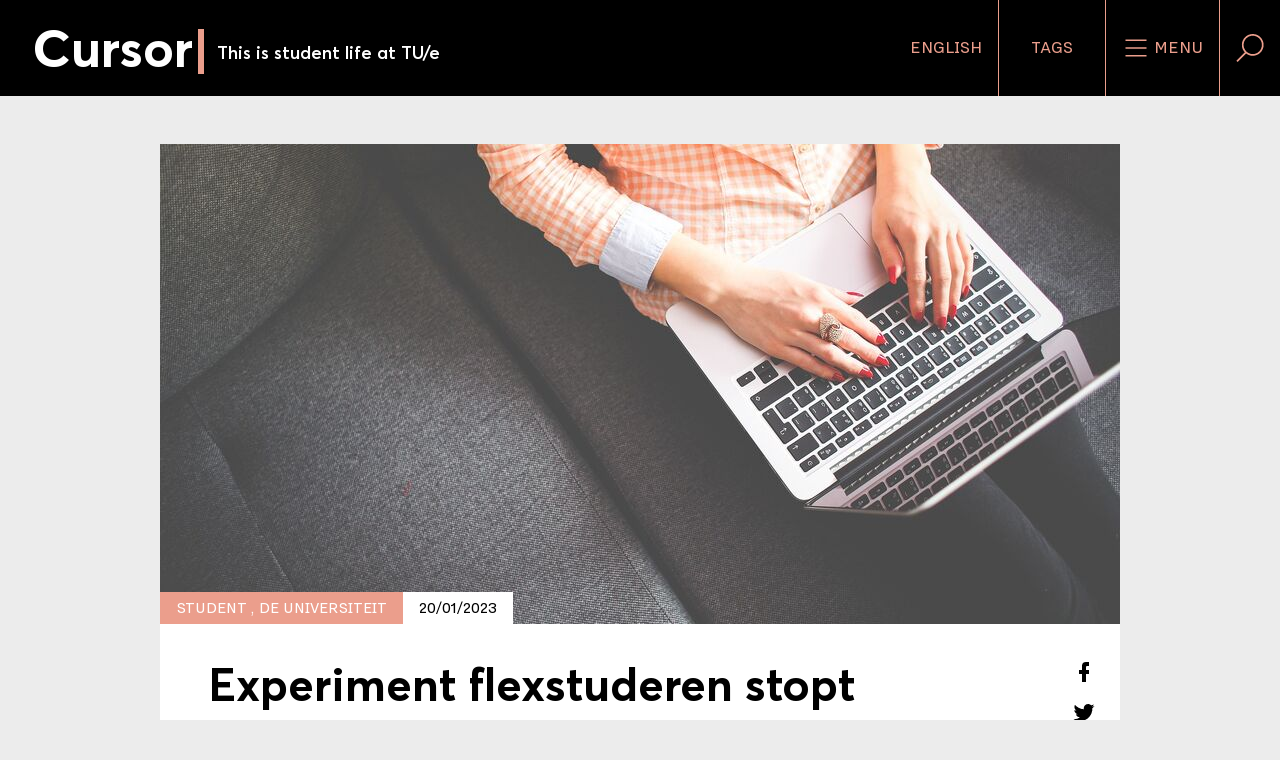

--- FILE ---
content_type: text/html; charset=utf-8
request_url: https://www.cursor.tue.nl/nieuws/2023/januari/week-3/experiment-flexstuderen-stopt-abrupt-dijkgraaf-denkt-na/
body_size: 10925
content:
<!DOCTYPE html>
<html prefix="og: http://ogp.me/ns# fb: http://www.facebook.com/2008/fbml/ dc: http://purl.org/dc/terms/ article: http://ogp.me/ns/article#" lang="nl">
<head>
    <meta charset="utf-8">

<!-- 
	This website is powered by TYPO3 - inspiring people to share!
	TYPO3 is a free open source Content Management Framework initially created by Kasper Skaarhoj and licensed under GNU/GPL.
	TYPO3 is copyright 1998-2026 of Kasper Skaarhoj. Extensions are copyright of their respective owners.
	Information and contribution at https://typo3.org/
-->


<title>Experiment flexstuderen stopt abrupt, Dijkgraaf denkt na</title>
<meta http-equiv="x-ua-compatible" content="IE=edge">
<meta name="generator" content="TYPO3 CMS">
<meta name="description" content="Er komt plotseling een einde aan het experiment met flexstuderen, waarin studenten mochten betalen per studiepunt en in hun eigen tempo konden studeren. Dat heeft het ministerie aan de instellingen laten weten.">
<meta name="viewport" content="width=device-width, initial-scale=1">
<meta name="keywords" content="flexstuderen,dijkgraaf,van_engelshoven,wetsvoorstel,experiment">
<meta property="og:url" content="https://www.cursor.tue.nl/nieuws/2023/januari/week-3/experiment-flexstuderen-stopt-abrupt-dijkgraaf-denkt-na">
<meta property="og:title" content="Experiment flexstuderen stopt abrupt, Dijkgraaf denkt na">
<meta property="og:description" content="Er komt plotseling een einde aan het experiment met flexstuderen, waarin studenten mochten betalen per studiepunt en in hun eigen tempo konden studeren. Dat heeft het ministerie aan de instellingen laten weten.">
<meta property="og:type" content="article">
<meta property="og:image" content="https://www.cursor.tue.nl//fileadmin/_processed_/a/c/csm_student-pixabay_e34abd0ceb.jpg">
<meta name="twitter:card" content="summary">
<meta name="twitter:site" content="@tuecursor">
<meta name="language" content="nederlands">
<meta name="dc:description" content="Er komt plotseling een einde aan het experiment met flexstuderen, waarin studenten mochten betalen per studiepunt en in hun eigen tempo konden studeren. Dat heeft het ministerie aan de instellingen laten weten.">

<link rel="stylesheet" href="/typo3temp/assets/compressed/merged-329ebb98fe52d6d1306e0d2d9f4c3bba-b6e0942485b93255e49ba40d4495d9fd.css?1760095621" media="all">

<link rel="stylesheet" href="/typo3temp/assets/compressed/merged-f56059ab7bd7be926c1948061ca58a1c-8af5e4835ffcacc7965c1b6c403282cd.css?1760095621" media="all">
<link href="/_assets/1a2ca3e91e3bab66b3b68c21dc82b59d/CSS/30-News.min.css?1760095559" rel="stylesheet" >
<link href="/_assets/5ece15f0cf88818cc1bb1db3da2deabe/CSS/footer.min.css?1760095558" rel="stylesheet" >
<style>
/*cursor-color*/

        .cursor-color
        {
        color: #eb9e8c;
        }

        a.cursor-color::before,
        #content.long-read>article>header>div:first-child div a::before
        {
        border-right-color: #eb9e8c;
        border-top-color: #eb9e8c;
        }

        ul.cursor-color li:not(:first-child),
        .filter select
        {
        border-color: #eb9e8c !important;
        }

        li.cursor-color,
        .scroll-progress,
        .longread-authors li[itemprop="author"],
        .event .event-info,
        .event .event-header::after,
        .frame-type-cursorsite_video section > div > div:last-child,
        .long-read .frame-type-image.frame-layout-1,
        .long-read .frame-type-text.frame-layout-1,
        .long-read .frame-type-textpic.frame-layout-1,
        .news-article .frame-type-image.frame-layout-1,
        .news-article .frame-type-text.frame-layout-1,
        .news-article .frame-type-textpic.frame-layout-1
        {
        background-color: #eb9e8c !important;
        }

        .tabs--language
        {
        border-color: #eb9e8c !important;
        }

        li.cursor-color:after
        {
        border-left-color: #eb9e8c !important;
        border-right-color: #eb9e8c !important;
        }

        .cursor-color-gradient-background
        {
        background: transparent linear-gradient(180deg, #00000000 0%, #00000069 53%, #000000B3 100%) 0% 0% no-repeat
        padding-box;
        }

    

</style>






<meta property="article:publisher" content="https://www.facebook.com/cursorNL" />
<meta property="article:published_time" content="2023-01-20T16:35:36+01:00" />
<meta property="article:modified_time" content="2023-01-20T17:17:09+01:00" />
<meta property="article:section" content="News" />
<meta property="article:tag" content="Student" />
<meta property="article:tag" content="De universiteit" />
			<script>(function(w,d,s,l,i){w[l]=w[l]||[];w[l].push({'gtm.start':
			new Date().getTime(),event:'gtm.js'});var f=d.getElementsByTagName(s)[0],
			j=d.createElement(s),dl=l!='dataLayer'?'&l='+l:'';j.async=true;j.src=
			'https://www.googletagmanager.com/gtm.js?id='+i+dl;f.parentNode.insertBefore(j,f);
			})(window,document,'script','dataLayer','GTM-WBQSX3');</script>

<link rel="apple-touch-icon" sizes="180x180" href="/_assets/1a2ca3e91e3bab66b3b68c21dc82b59d/Images/Favicons/apple-touch-icon.png?1760095549">
<link rel="icon" type="image/png" sizes="32x32" href="/_assets/1a2ca3e91e3bab66b3b68c21dc82b59d/Images/Favicons/favicon-32x32.png?1760095549">
<link rel="icon" type="image/png" sizes="16x16" href="/_assets/1a2ca3e91e3bab66b3b68c21dc82b59d/Images/Favicons/favicon-16x16.png?1760095549">
<link rel="manifest" href="/_assets/1a2ca3e91e3bab66b3b68c21dc82b59d/Images/Favicons/manifest.json?1760095549">
<link rel="mask-icon" href="/_assets/1a2ca3e91e3bab66b3b68c21dc82b59d/Images/Favicons/safari-pinned-tab.svg?1760095549" color="#000000">
<link rel="shortcut icon" href="/_assets/1a2ca3e91e3bab66b3b68c21dc82b59d/Images/Favicons/favicon.ico?1760095549">
<meta name="msapplication-config" content="/_assets/1a2ca3e91e3bab66b3b68c21dc82b59d/Images/Favicons/browserconfig.xml?1760095549">
<meta name="theme-color" content="#000000">



<link rel="canonical" href="https://www.cursor.tue.nl/nieuws/2023/januari/week-3/experiment-flexstuderen-stopt-abrupt-dijkgraaf-denkt-na">

<link rel="alternate" hreflang="nl-NL" href="https://www.cursor.tue.nl/nieuws/2023/januari/week-3/experiment-flexstuderen-stopt-abrupt-dijkgraaf-denkt-na">
<link rel="alternate" hreflang="en-US" href="https://www.cursor.tue.nl/en/news/2023/januari/week-3/flexible-learning-pilot-stops-abruptly-dijkgraaf-has-second-thoughts">
<link rel="alternate" hreflang="x-default" href="https://www.cursor.tue.nl/nieuws/2023/januari/week-3/experiment-flexstuderen-stopt-abrupt-dijkgraaf-denkt-na">
</head>
<body data-doktype="30" data-pageuid="22358">
<noscript><iframe src="https://www.googletagmanager.com/ns.html?id=GTM-WBQSX3" height="0" width="0" style="display:none;visibility:hidden"></iframe></noscript>

<div class="off-canvas-wrapper"><div class="off-canvas position-right" id="offCanvasLeft" data-off-canvas data-position="right"><div class="grid-container"><ul class="cursor-color grid-x" role="toolbar"><li class="auto cell"><a href="/en/news/2023/januari/week-3/flexible-learning-pilot-stops-abruptly-dijkgraaf-has-second-thoughts" role="button" title="Switch language">English</a></li><li class="auto cell"><button aria-label="Verander je tagvolgorde en zichtbaarheid op de homepage"
                    data-toggle="modal-tags" data-close><svg><use xlink:href="/sprite.svg#tag"/></svg>
                Tags
            </button></li></ul></div><form action="/search"><label for="offcanvas-query">
        Voer een zoekwoord in
    </label><input id="offcanvas-query" name="q" type="search"
           placeholder="Waar ben je naar op zoek?"><button aria-label="Verzenden"><svg><use xlink:href="/sprite.svg#search"/></svg></button></form><ul role="menubar"><li role="menuitem"><a href="/nieuws">
                        Nieuws
                    </a></li><li role="menuitem"><a href="/achtergrond">
                        Achtergrond
                    </a></li><li role="menuitem"><a href="/campus">
                        Campus
                    </a></li><li role="menuitem"><a href="/opinie">
                        Opinie
                    </a></li><li role="menuitem"><a href="/agenda">
                        Agenda
                    </a></li><li role="menuitem"><a href="/de-redactie">
                        De redactie
                    </a></li><li role="menuitem"><a href="/video-archief">
                        Video-archief
                    </a></li><li role="menuitem"><a href="/magazine-archief">
                        Magazine-archief
                    </a></li><li role="menuitem"><a href="/link-in-bio">
                        Link in bio
                    </a></li><li role="menuitem"><a href="/contact">
                        Contact
                    </a></li><li role="menuitem"><a href="/">
                        Rubrieken
                    </a></li></ul></div><div class="off-canvas-content" data-off-canvas-content itemscope itemtype="http://schema.org/WebPage"><header id="header" role="banner" itemscope itemtype="http://schema.org/WPHeader"><div id="scroll-header" class="top-bar"><div><a title="Ga naar homepage" href="/"><h1>
                    Cursor
                </h1><span class="cursor-color">|</span><h2>
                    
                            This is student life at TU/e
                        
                </h2><meta itemprop="name" content="Experiment flexstuderen stopt abrupt, Dijkgraaf denkt na"><meta itemprop="description" content="Er komt plotseling een einde aan het experiment met flexstuderen, waarin studenten mochten betalen per studiepunt en in hun eigen tempo konden studeren. Dat heeft het ministerie aan de instellingen laten weten."></a></div><div><ul class="cursor-color" role="toolbar"><li class="show-for-medium"><a href="/en/news/2023/januari/week-3/flexible-learning-pilot-stops-abruptly-dijkgraaf-has-second-thoughts" role="button" title="Switch language">English</a></li><li class="show-for-medium"><button data-toggle="modal-tags"
                            aria-label="Verander je tagvolgorde en zichtbaarheid op de homepage">
                        Tags
                    </button></li><li class="show-for-medium"><button data-toggle="modal-menu"
                            aria-label="Open het menu voor deze site"><svg><use xlink:href="/sprite.svg#menu"/></svg>
                        Menu
                    </button></li><li class="show-for-medium"><button data-toggle="modal-search"
                            aria-label="Zoek in onze website"><svg><use xlink:href="/sprite.svg#search"/></svg></button></li><li class="show-for-small-only"><button data-open="offCanvasLeft"
                            aria-label="Open het menu voor deze site"><svg><use xlink:href="/sprite.svg#menu"/></svg>
                        Menu
                    </button><button data-close="offCanvasLeft"
                            aria-label="Sluit het menu"><svg><use xlink:href="/sprite.svg#close"/></svg></button></li></ul></div></div><div id="sticky-header" class="top-bar"><div><a title="Ga naar homepage" href="/"><span>C</span><span class="cursor-color">|</span></a></div><div class="cursor-color"><a href="#header">
                Terug naar boven
            </a></div></div></header><div id="content" class="background news-article"><div class="grid-container" role="main" itemscope itemprop="mainContentOfPage"
             itemtype="http://schema.org/WebPageElement"><article itemscope itemtype="http://schema.org/NewsArticle"><header><div><picture><source
                                            media="(max-width:39.9375em)"
                                            srcset="/fileadmin/_processed_/a/c/csm_student-pixabay_343fb56571.jpg 1x"
                                        /><img
                                            src="/fileadmin/_processed_/a/c/csm_student-pixabay_a401d9c8de.jpg"
                                            alt=""
                                            itemprop="image"
                                        /></picture><ul class="article-information"><li class="cursor-color"><span>
            Student
            </span>
        

                    , 
                
                    
    
            <span>
            De universiteit
            </span></li><li articleColor, class="publication-date" then: 1><span>
					20/01/2023
				</span><meta content="2023-01-20T16:35:36+01:00" itemprop="datePublished"/><meta content="2023-01-20T17:17:09+01:00" itemprop="dateModified"/></li><li class="tabs--language"><a class="language-link"
                           href="/en/news/2023/januari/week-3/flexible-learning-pilot-stops-abruptly-dijkgraaf-has-second-thoughts"
                           title="Switch to English"><img alt="English"
                                 class="flag-icon" src="/_assets/1a2ca3e91e3bab66b3b68c21dc82b59d/Images/Flags/en.svg?1760095549"/></a></li><span itemid="https://cursor.tue.nl/" itemprop="publisher" itemscope itemtype="https://schema.org/Organization"><meta content="Cursor" itemprop="name"/><span itemprop="logo" itemscope itemtype="https://schema.org/ImageObject"><meta content="https://www.cursor.tue.nl/_assets/1a2ca3e91e3bab66b3b68c21dc82b59d/Images/logo-cursor-rss.jpg"
                      itemprop="url"/><meta content="60" itemprop="height"/><meta content="200" itemprop="width"/></span></span><meta content="/nieuws/2023/januari/week-3/experiment-flexstuderen-stopt-abrupt-dijkgraaf-denkt-na" itemprop="mainEntityOfPage"/></ul><div class="detail-page"><figure class="rubric"></figure></div></div><div><ul class="article-share vertical"><li><a href="https://www.facebook.com/sharer/sharer.php?u=https%3A%2F%2Fwww.cursor.tue.nl%2Fnieuws%2F2023%2Fjanuari%2Fweek-3%2Fexperiment-flexstuderen-stopt-abrupt-dijkgraaf-denkt-na" data-dialog
               aria-label="Deel dit artikel op Facebook"><svg><use
                        xlink:href="/sprite.svg?v2#facebook-regular"/></svg></a></li><li><a href="https://twitter.com/intent/tweet?text=Experiment%20flexstuderen%20stopt%20abrupt%2C%20Dijkgraaf%20denkt%20na&url=https%3A%2F%2Fwww.cursor.tue.nl%2Fnieuws%2F2023%2Fjanuari%2Fweek-3%2Fexperiment-flexstuderen-stopt-abrupt-dijkgraaf-denkt-na&via=tuecursor" data-dialog
               aria-label="Tweet over dit artikel op Twitter"><svg><use xlink:href="/sprite.svg#twitter-regular"/></svg></a></li><li><a href="https://www.linkedin.com/shareArticle?mini=true&url=https%3A%2F%2Fwww.cursor.tue.nl%2Fnieuws%2F2023%2Fjanuari%2Fweek-3%2Fexperiment-flexstuderen-stopt-abrupt-dijkgraaf-denkt-na&title=Experiment%20flexstuderen%20stopt%20abrupt%2C%20Dijkgraaf%20denkt%20na&summary=Er%20komt%20plotseling%20een%20einde%20aan%20het%20experiment%20met%20flexstuderen%2C%20waarin%20studenten%20mochten%20betalen%20per%20studiepunt%20en%20in%20hun%20eigen%20tempo%20konden%20studeren.%20Dat%20heeft%20het%20ministerie%20aan%20de%20instellingen%20laten%20weten.&source=Cursor"
               data-dialog aria-label="Deel dit artikel op LinkedIn"><svg><use xlink:href="/sprite.svg?v2#linkedin-font"/></svg></a></li><li><a href="mailto:?body=https%3A%2F%2Fwww.cursor.tue.nl%2Fnieuws%2F2023%2Fjanuari%2Fweek-3%2Fexperiment-flexstuderen-stopt-abrupt-dijkgraaf-denkt-na%0A%0AEr%20komt%20plotseling%20een%20einde%20aan%20het%20experiment%20met%20flexstuderen%2C%20waarin%20studenten%20mochten%20betalen%20per%20studiepunt%20en%20in%20hun%20eigen%20tempo%20konden%20studeren.%20Dat%20heeft%20het%20ministerie%20aan%20de%20instellingen%20laten%20weten.&subject=Experiment%20flexstuderen%20stopt%20abrupt%2C%20Dijkgraaf%20denkt%20na"
               aria-label="Mail dit artikel naar een vriend"><svg><use xlink:href="/sprite.svg#mail-regular"/></svg></a></li><li><a href="whatsapp://send?text=https%3A%2F%2Fwww.cursor.tue.nl%2Fnieuws%2F2023%2Fjanuari%2Fweek-3%2Fexperiment-flexstuderen-stopt-abrupt-dijkgraaf-denkt-na&title=Experiment%20flexstuderen%20stopt%20abrupt%2C%20Dijkgraaf%20denkt%20na&summary=Er%20komt%20plotseling%20een%20einde%20aan%20het%20experiment%20met%20flexstuderen%2C%20waarin%20studenten%20mochten%20betalen%20per%20studiepunt%20en%20in%20hun%20eigen%20tempo%20konden%20studeren.%20Dat%20heeft%20het%20ministerie%20aan%20de%20instellingen%20laten%20weten.&source=Cursor"
               class="show-for-small-only" data-action="share/whatsapp/share"
               aria-label=""><svg><use xlink:href="/sprite.svg#whatsapp"/></svg></a><a href="https://web.whatsapp.com/send?text=Experiment%20flexstuderen%20stopt%20abrupt%2C%20Dijkgraaf%20denkt%20na https%3A%2F%2Fwww.cursor.tue.nl%2Fnieuws%2F2023%2Fjanuari%2Fweek-3%2Fexperiment-flexstuderen-stopt-abrupt-dijkgraaf-denkt-na" target="_blank" class="show-for-medium"
               data-action="share/whatsapp/share"
               aria-label=""><svg><use xlink:href="/sprite.svg#whatsapp"/></svg></a></li></ul><h1 itemprop="name headline">Experiment flexstuderen stopt abrupt, Dijkgraaf denkt na</h1><p>Er komt plotseling een einde aan het experiment met flexstuderen, waarin studenten mochten betalen per studiepunt en in hun eigen tempo konden studeren. Dat heeft het ministerie aan de instellingen laten weten.</p><div class="author-photo"><!--TYPO3SEARCH_end--><address>
            door
            <span rel="author">
				
						Hoger Onderwijs Persbureau
					
			</span></address><!--TYPO3SEARCH_begin-->



                            
                                foto
                                <span>
									
											Pixabay
										
								</span></div></div></header><span itemprop="articleBody"><!--TYPO3SEARCH_begin--><div id="c35691"
             class="frame frame-default frame-type-text frame-layout-0 content-breakout-none"><p class="MsoNoSpacing">Bij enkele hogescholen en universiteiten konden studenten voor flexstuderen kiezen. Ze betaalden alleen collegegeld voor de vakken die ze dat jaar volgden. Dat kon prettig zijn voor bijvoorbeeld topsporters, mantelzorgers, medezeggenschappers of studenten met een eigen bedrijf.</p><p class="MsoNoSpacing">De Tweede Kamer was zo tevreden over dit experiment dat de vorige minister van Onderwijs, Ingrid van Engelshoven, <a href="https://www.cursor.tue.nl/nieuws/2020/juni/week-2/van-de-tweede-kamer-mag-flexstuderen-al-in-de-wet/" target="_blank">alvast</a> aan een wetsvoorstel mocht werken om ‘betalen per studiepunt’ definitief mogelijk te maken, en zij was daar <a href="https://www.cursor.tue.nl/nieuws/2021/december/week-2/minister-wil-betalen-per-studiepunt-in-de-wet/" target="_blank">enthousiast</a> over.</p><p class="MsoNoSpacing">Haar opvolger, Robbert Dijkgraaf, was dat aanvankelijk <a href="https://dub.uu.nl/nl/nieuws/flexstuderen-leidt-niet-tot-%e2%80%98vermarkten%e2%80%99-van-onderwijs-zegt-minister" target="_blank" rel="noreferrer">ook</a>. Hij verwachtte in het voorjaar van 2023 een wetsvoorstel te kunnen indienen. Zorgen over het systeem probeerde hij weg te nemen.</p><h5 class="MsoNoSpacing"><strong>Toekomst</strong></h5><p class="MsoNoSpacing">Maar het gaat voorlopig niet door. Dijkgraaf wil nog geen wetsvoorstel indienen, heeft hij het hoger onderwijs laten weten. Hij gaat de mogelijkheid van flexstuderen meenemen in zijn ‘toekomstverkenning’, die hij dit voorjaar wil afmaken.</p><p class="MsoNoSpacing">Dus loopt het experiment per september af. Daar hadden de deelnemende instellingen niet op gerekend. Sommige studenten kunnen in de problemen komen met de planning die zij en hun begeleiders in gedachten hadden.</p><p class="MsoNoSpacing">De Landelijke Studentenvakbond baalt ervan. “Er zitten voor- en nadelen aan flexstuderen”, zegt voorzitter Joram van Velzen. “Je kunt makkelijker dingen naast je studie doen, dus voor studenten in raden kan het fijn zijn. Het risico is dat je de binding met je opleiding verliest: wie is het aanspreekpunt voor flexstudenten?” Van Velzen vindt dat de pilot verlengd moet worden totdat er een wetsvoorstel komt, of totdat het wetsvoorstel definitief van tafel is.</p><p class="MsoNoSpacing">“Wij hebben het nieuws ook vernomen”, zegt woordvoerder Jos Steehouder van de Vereniging Hogescholen. “We hebben het idee dat er nog ruimte is om met het ministerie te praten en te kijken wat er te repareren valt. Maar als flexstuderen inderdaad per 1 september stilvalt, dan verliezen sommige studenten hun ‘maatwerk’ en het is meestal niet voor niets dat ze daar gebruik van maken.”</p><h5 class="MsoNoSpacing"><strong>Hele onderwijs?</strong></h5><p class="MsoNoSpacing">Het is nog niet bekend waarom Dijkgraaf op de rem trapt; het ministerie kon er nog niet op reageren. Mogelijk heeft het te maken met de wens van sommige partijen, zoals de VVD, om flexstuderen in het <em>hele</em> hoger onderwijs mogelijk te maken. Want waarom zou maar een beperkte groep studenten aan enkele opleidingen ervan mogen profiteren? Flexstuderen kan toch voor iedereen aangenaam zijn?</p><p class="MsoNoSpacing">Dat zag Dijkgraaf niet zitten. “Zo’n brede invoering van flexstuderen zal zeker niet bijdragen aan de rust en ruimte die ik graag in het stelsel wil brengen”, zei hij afgelopen april tegen de Tweede Kamer. Zo’n systeemverandering zou grote gevolgen kunnen hebben voor de organisatie, administratie en financiën van hogescholen en universiteiten. Dijkgraaf: “Dat vertaalt zich uiteindelijk ook door naar de docenten, die gemakkelijk overbelast kunnen zijn.” Negen maanden later zet hij het flexstuderen dus in de koelkast.</p><p class="MsoNoSpacing">Het experiment begon in september 2017 bij twee hbo-instellingen (Hogeschool Utrecht en Windesheim) en twee universiteiten (Tilburg en UvA Amsterdam). In 2019 haakte de Universiteit Utrecht aan. Sinds september 2021 loopt het experiment ook bij de Hanzehogeschool, Hogeschool voor de Kunsten Utrecht en de Haagse Hogeschool.</p></div><!--TYPO3SEARCH_end--></span><div><p>
                        Deel dit artikel
                    </p><ul class="article-share horizontal"><li><a href="https://www.facebook.com/sharer/sharer.php?u=https%3A%2F%2Fwww.cursor.tue.nl%2Fnieuws%2F2023%2Fjanuari%2Fweek-3%2Fexperiment-flexstuderen-stopt-abrupt-dijkgraaf-denkt-na" data-dialog
               aria-label="Deel dit artikel op Facebook"><svg><use
                        xlink:href="/sprite.svg?v2#facebook-regular"/></svg></a></li><li><a href="https://twitter.com/intent/tweet?text=Experiment%20flexstuderen%20stopt%20abrupt%2C%20Dijkgraaf%20denkt%20na&url=https%3A%2F%2Fwww.cursor.tue.nl%2Fnieuws%2F2023%2Fjanuari%2Fweek-3%2Fexperiment-flexstuderen-stopt-abrupt-dijkgraaf-denkt-na&via=tuecursor" data-dialog
               aria-label="Tweet over dit artikel op Twitter"><svg><use xlink:href="/sprite.svg#twitter-regular"/></svg></a></li><li><a href="https://www.linkedin.com/shareArticle?mini=true&url=https%3A%2F%2Fwww.cursor.tue.nl%2Fnieuws%2F2023%2Fjanuari%2Fweek-3%2Fexperiment-flexstuderen-stopt-abrupt-dijkgraaf-denkt-na&title=Experiment%20flexstuderen%20stopt%20abrupt%2C%20Dijkgraaf%20denkt%20na&summary=Er%20komt%20plotseling%20een%20einde%20aan%20het%20experiment%20met%20flexstuderen%2C%20waarin%20studenten%20mochten%20betalen%20per%20studiepunt%20en%20in%20hun%20eigen%20tempo%20konden%20studeren.%20Dat%20heeft%20het%20ministerie%20aan%20de%20instellingen%20laten%20weten.&source=Cursor"
               data-dialog aria-label="Deel dit artikel op LinkedIn"><svg><use xlink:href="/sprite.svg?v2#linkedin-font"/></svg></a></li><li><a href="mailto:?body=https%3A%2F%2Fwww.cursor.tue.nl%2Fnieuws%2F2023%2Fjanuari%2Fweek-3%2Fexperiment-flexstuderen-stopt-abrupt-dijkgraaf-denkt-na%0A%0AEr%20komt%20plotseling%20een%20einde%20aan%20het%20experiment%20met%20flexstuderen%2C%20waarin%20studenten%20mochten%20betalen%20per%20studiepunt%20en%20in%20hun%20eigen%20tempo%20konden%20studeren.%20Dat%20heeft%20het%20ministerie%20aan%20de%20instellingen%20laten%20weten.&subject=Experiment%20flexstuderen%20stopt%20abrupt%2C%20Dijkgraaf%20denkt%20na"
               aria-label="Mail dit artikel naar een vriend"><svg><use xlink:href="/sprite.svg#mail-regular"/></svg></a></li><li><a href="whatsapp://send?text=https%3A%2F%2Fwww.cursor.tue.nl%2Fnieuws%2F2023%2Fjanuari%2Fweek-3%2Fexperiment-flexstuderen-stopt-abrupt-dijkgraaf-denkt-na&title=Experiment%20flexstuderen%20stopt%20abrupt%2C%20Dijkgraaf%20denkt%20na&summary=Er%20komt%20plotseling%20een%20einde%20aan%20het%20experiment%20met%20flexstuderen%2C%20waarin%20studenten%20mochten%20betalen%20per%20studiepunt%20en%20in%20hun%20eigen%20tempo%20konden%20studeren.%20Dat%20heeft%20het%20ministerie%20aan%20de%20instellingen%20laten%20weten.&source=Cursor"
               class="show-for-small-only" data-action="share/whatsapp/share"
               aria-label=""><svg><use xlink:href="/sprite.svg#whatsapp"/></svg></a><a href="https://web.whatsapp.com/send?text=Experiment%20flexstuderen%20stopt%20abrupt%2C%20Dijkgraaf%20denkt%20na https%3A%2F%2Fwww.cursor.tue.nl%2Fnieuws%2F2023%2Fjanuari%2Fweek-3%2Fexperiment-flexstuderen-stopt-abrupt-dijkgraaf-denkt-na" target="_blank" class="show-for-medium"
               data-action="share/whatsapp/share"
               aria-label=""><svg><use xlink:href="/sprite.svg#whatsapp"/></svg></a></li></ul></div></article></div><aside class="grid-container article-related"><h1>
        Gerelateerde artikelen
    </h1><article
     style="border-left-color: #7143b7;"><ul class="article-information"><li><span style="background-color: #7143b7">
            Student
            </span></li><li class="publication-date"  style="color: #7143b7">
    
            25/01/2022
        
    </li></ul><h1>Tweede Kamer ziet flexstuderen wel zitten</h1><p>
        Je eigen studietempo bepalen en per studiepunt afrekenen? Flexstuderen komt steeds dichterbij in het hoger onderwijs, nu de Tweede Kamer nog altijd overwegend voordelen ziet. Maar SP en GroenLinks blijven kritisch.
    </p><a href="/nieuws/2022/januari/week-4/tweede-kamer-ziet-flexstuderen-wel-zitten" itemprop="relatedLink"  style="color: #7143b7;">
            open artikel
            </a></article><article
    ><ul class="article-information"><li><span>
            Universiteitsraad
            </span></li><li class="publication-date" >
    
            22/03/2021
        
    </li></ul><h1>UR | Flexstuderen in 2023</h1><p>
        Acht uur ’s avonds. Ik laat mezelf nog even uit. Dit laatste uurtje buiten gebruik ik om na te denken over de column die ik zo ga schrijven over flexstuderen, beter bekend als ‘betalen per studiepunt’. Het afgelopen jaar hebben studenten al aan den lijve ondervonden wat flexwerken kan inhouden. Dit nieuwe wets(flex)voorstel moet, als het aan de Tweede Kamer ligt, in 2023 voltooid zijn. 
    </p><a href="/opinie/universiteitsraad/ur-flexstuderen-in-2023" itemprop="relatedLink" >
            open artikel
            </a></article><article
     style="border-left-color: #5c6d89;"><ul class="article-information"><li><span style="background-color: #5c6d89">
            Student
            </span><span style="background-color: #5c6d89">
            Onderwijs
            </span></li><li class="publication-date"  style="color: #5c6d89">
    
            12/06/2020
        
    </li></ul><h1>Van de Tweede Kamer mag flexstuderen al in de wet</h1><p>
        In je eigen tempo studeren en betalen per studiepunt? Dat is lekker flexibel, vindt de Tweede Kamer. De minister mag aan een wetsvoorstel gaan werken om ‘flexstuderen’ mogelijk te maken. Lilian Halsema, beleidsmedewerker Onderwijs, laat weten dat de TU/e vooralsnog niet gaat experimenteren met flexstuderen. 
    </p><a href="/nieuws/2020/juni/week-2/van-de-tweede-kamer-mag-flexstuderen-al-in-de-wet" itemprop="relatedLink"  style="color: #5c6d89;">
            open artikel
            </a></article></aside><div class="tx-bi-comments"><script type="application/json" src=”https://www.google.com/recaptcha/api.js” async defer></script><div class="comments-main grid-container" id="comments-main"><div class="no-authorisation no-login-required "><div class="comment-section"><h1>Discussie</h1><div class="line"></div><div class="vertical-spacer"></div><form id="comment-form" class="form" action="/nieuws/2023/januari/week-3/experiment-flexstuderen-stopt-abrupt-dijkgraaf-denkt-na?tx_bicomments_comments%5Baction%5D=create&amp;tx_bicomments_comments%5Bcontroller%5D=Comment&amp;cHash=16ed71b0bcbb001d3d71f27d1c41e8ba" method="post" name="newComment"><div><input type="hidden" name="tx_bicomments_comments[__referrer][@extension]" value="BiComments" ><input type="hidden" name="tx_bicomments_comments[__referrer][@controller]" value="Comment" ><input type="hidden" name="tx_bicomments_comments[__referrer][@action]" value="list" ><input type="hidden" name="tx_bicomments_comments[__referrer][arguments]" value="YTowOnt9d5ccc4a26eaeb8042968fef99d1bf8b559d6c97d" ><input type="hidden" name="tx_bicomments_comments[__referrer][@request]" value="{&quot;@extension&quot;:&quot;BiComments&quot;,&quot;@controller&quot;:&quot;Comment&quot;,&quot;@action&quot;:&quot;list&quot;}ee6196c7baefa23ba33aa9fb7037ad285cb6e4d2" ><input type="hidden" name="tx_bicomments_comments[__trustedProperties]" value="{&quot;newComment&quot;:{&quot;recordItemUid&quot;:1,&quot;table&quot;:1,&quot;name&quot;:1,&quot;email&quot;:1,&quot;content&quot;:1}}5bf545fcd353ac5c9a7c6fec711efe5e9c85988a" ></div><input type="hidden" name="tx_bicomments_comments[newComment][recordItemUid]" value="22358" /><input type="hidden" name="tx_bicomments_comments[newComment][table]" value="pages" /><div class="form-group"><div>
            Je naam
            *
        </div><input class="comment-name" size="60" type="text" name="tx_bicomments_comments[newComment][name]" value="" required="required" /><div>
            Je emailadres
            *
        </div><input class="comment-email" size="20" type="email" name="tx_bicomments_comments[newComment][email]" value="" /><div>
            Je reactie
            *
        </div><textarea class="comment-reaction" cols="32" rows="3" name="tx_bicomments_comments[newComment][content]" required="required"></textarea><div class="g-recaptcha captcha"
                     data-sitekey="6LekBgIhAAAAAHZW7pm2H_kqO4LBn-LAUCJOSLA-"></div><label class="hidden">Please fill out the Recaptcha form.</label></div><div class="form-group comment-button"><input class="button button-greater-than" type="submit" value="&gt;" /><h4 class="place-reaction">
            Plaats Reactie
        </h4></div></form><script>
        var onloadCallback = function () {
            var recaptcha = document.forms["newComment"]["g-recaptcha-response"];
            recaptcha.required = true;
            recaptcha.oninvalid = function (e) {
                var test = document.getElementById("hidden");
                test.style.display = "block";
            }
        };
    </script></div></div></div></div></div><meta itemprop="headline" content="Experiment flexstuderen stopt abrupt, Dijkgraaf denkt na"/><meta itemprop="description" content="Er komt plotseling een einde aan het experiment met flexstuderen, waarin studenten mochten betalen per studiepunt en in hun eigen tempo konden studeren. Dat heeft het ministerie aan de instellingen laten weten."/><meta itemprop="language" content="Dutch"/><script type="application/ld+json">
            {
                "@context": "http://schema.org",
                "@type": "WebPage",
                "inLanguage": {
                    "@type": "Language",
                    "name": "Dutch"
                },
                "identifier": "22358",
                "url": "https://www.cursor.tue.nl/nieuws/2023/januari/week-3/experiment-flexstuderen-stopt-abrupt-dijkgraaf-denkt-na",
                "description": "Er komt plotseling een einde aan het experiment met flexstuderen, waarin studenten mochten betalen per studiepunt en in hun eigen tempo konden studeren. Dat heeft het ministerie aan de instellingen laten weten.",
                "isAccessibleForFree": "http://schema.org/True",
                "sdPublisher": {
                    "@type": "Organization",
                    "name": "Cursor"
                },
                "keywords": {
                    keywords
                    ->
                    f: format.raw()
                }
            }
        </script><footer id="footer"><div class="grid-container"><div class="grid-x grid-padding-x"><section class="hide-for-small-only medium-12 large-8 cell"><h1>
                    Tip voor de redactie?
                </h1><a class="cursor-color" href="#" data-mailto-token="pdlowr-fxuvruCwxh1qo" data-mailto-vector="3">
                    Mail ons direct
                </a></section><div class="small-24 medium-12 large-8 cell"><a href="/"><h1>Cursor</h1><span class="cursor-color">|</span></a></div><div class="show-for-large large-8 cell">
                &nbsp;
            </div></div><div class="grid-x grid-padding-x"><div class="small-24 medium-14 cell"><div class="grid-x grid-padding-x"><section class="small-12 medium-8 cell"><h1>
        Rubrieken
    </h1><ul><li><a href="/nieuws">
                        Nieuws
                    </a></li><li><a href="/achtergrond">
                        Achtergrond
                    </a></li><li><a href="/campus">
                        Campus
                    </a></li><li><a href="/opinie">
                        Opinie
                    </a></li><li><a href="/video-archief">
                        Video
                    </a></li><li><a href="/agenda">
                        Agenda
                    </a></li></ul></section><section class="small-12 medium-8 cell"><h1>
        Direct naar
    </h1><ul><li><a href="/">
                        Home
                    </a></li><li><a href="/de-redactie">
                        De redactie
                    </a></li><li><a href="/disclaimer">
                        Disclaimer
                    </a></li><a href="/_assets/1a2ca3e91e3bab66b3b68c21dc82b59d/Docs/privacyverklaring-NL-20211111.pdf?1760095549"
                           target="_blank">
                            Privacyverklaring
                        </a><li><a href="/redactiestatuut">
                        Redactiestatuut
                    </a></li><li><a href="/contact">
                        Contact
                    </a></li></ul></section><section class="small-24 medium-8 cell"><h1>
                            Volg ons
                        </h1><ul><li><a href="https://www.instagram.com/cursortueindhoven/" target="_blank"
                                   aria-label="Zie onze captures op Instagram"><svg><use
                                            xlink:href="/sprite.svg#instagram-regular"/></svg><span class="hide-for-small-only">
										Instagram
									</span></a></li><li><a href="https://www.facebook.com/cursorNL" target="_blank"
                                   aria-label="Like ons op Facebook"><svg><use
                                            xlink:href="/sprite.svg?v2#facebook-regular"/></svg><span class="hide-for-small-only">
										Facebook
									</span></a></li><li><a href="https://twitter.com/tuecursor" target="_blank"
                                   aria-label="Volg ons op Twitter"><svg><use
                                            xlink:href="/sprite.svg#twitter-regular"/></svg><span class="hide-for-small-only">
										Twitter
									</span></a></li><li><a href="https://www.linkedin.com/company/tuecursor/" target="_blank"
                                   aria-label="Maak een connectie met ons op LinkedIn"><svg><use
                                            xlink:href="/sprite.svg?v2#linkedin-font"/></svg><span class="hide-for-small-only">
										LinkedIn
									</span></a></li><li><a href="https://www.youtube.com/user/tuecursor" target="_blank"
                                   aria-label="Bekijk ons op YouTube"><svg><use
                                            xlink:href="/sprite.svg?v2#youtube-regular"/></svg><span class="hide-for-small-only">
										YouTube
									</span></a></li></ul></section></div></div><section class="small-24 medium-10 cell">


<div class="footer-newsletter-subscription newsletter-form">
    <h1>
        Cursor-nieuwsbrief
    </h1>
    <p>
        <a href="/nieuws/2023/januari/week-3/experiment-flexstuderen-stopt-abrupt-dijkgraaf-denkt-na">
            Schrijf je in voor de Cursor-nieuwsbrief
        </a>
    </p>
    <form enctype="multipart/form-data" action="/inschrijven?tx_beechnewslettersubscribe_subscription%5Baction%5D=checkSubscribe&amp;tx_beechnewslettersubscribe_subscription%5Bcontroller%5D=Subscription&amp;cHash=eb105d63735d6412547e25e5d1cccc7f" method="post">
<div>
<input type="hidden" name="tx_beechnewslettersubscribe_subscription[__referrer][@extension]" value="BeechNewsletterSubscribe" >
<input type="hidden" name="tx_beechnewslettersubscribe_subscription[__referrer][@controller]" value="Subscription" >
<input type="hidden" name="tx_beechnewslettersubscribe_subscription[__referrer][@action]" value="subscribe" >
<input type="hidden" name="tx_beechnewslettersubscribe_subscription[__referrer][arguments]" value="YTowOnt9d5ccc4a26eaeb8042968fef99d1bf8b559d6c97d" >
<input type="hidden" name="tx_beechnewslettersubscribe_subscription[__referrer][@request]" value="{&quot;@extension&quot;:&quot;BeechNewsletterSubscribe&quot;,&quot;@controller&quot;:&quot;Subscription&quot;,&quot;@action&quot;:&quot;subscribe&quot;}22c6cf5c4c5314ae28956cc462c15fb84fb3c99c" >
<input type="hidden" name="tx_beechnewslettersubscribe_subscription[__trustedProperties]" value="{&quot;address&quot;:{&quot;moduleSysDmailHtml&quot;:1,&quot;email&quot;:1}}ff755df8d0885b946ef06bc6ea91ced5c6ea1530" >
</div>

        <input type="hidden" name="tx_beechnewslettersubscribe_subscription[address][moduleSysDmailHtml]" value="1" />
        <label>
            E-mail
            <span>
				*
			</span>
        </label>
        <input size="40" maxlength="255" placeholder="E-mail" type="text" name="tx_beechnewslettersubscribe_subscription[address][email]" />
        <button type="submit" aria-label="Inschrijven"></button>
    </form>
</div>


<a target="_blank" href="https://www.tue.nl"><img alt="Logo TU/e" src="/_assets/1a2ca3e91e3bab66b3b68c21dc82b59d/Images/tue-logo-descriptor-line-grey.svg" width="111" height="23" /></a></section></div></div></footer><div id="modal-tags"
     class="reveal"
     data-reveal
     data-append-to="#content"
     data-close-on-click="false"
     data-v-offset="0"
     data-h-offset="0"
><button data-close aria-label="Sluit dit venster"><svg><use xlink:href="/sprite.svg#close"/></svg></button><div class="grid-container"><h3>
        Tags
    </h3><p>
        Pas hier de tags aan naar jouw smaak en voorkeur. Zorg ervoor dat je favoriete tags altijd als eerste geladen worden op de homepage!
    </p><p>
        Klikken op de tag brengt je meteen naar de overzichtspagina van de getagde artikelen.
    </p><ul role="tree" data-sortable><li role="treeitem" data-tag="26"><a title="Toon nieuwsartikelen getagged met Nieuws" href="/nieuws">
                Nieuws
            </a><button aria-label="Sleep om de volgorde van de tags op de homepage te wijzigen"
                            data-tag-move=""><svg><use xlink:href="/sprite.svg#move"/></svg><span>
							Verplaats
						</span></button><button aria-label="Klik om items binnen deze tag te verbergen op de homepage"
                            data-tag-hide><svg><use xlink:href="/sprite.svg#hide"/></svg><span>
							Verberg
						</span></button></li><li role="treeitem" data-tag="27"><a title="Toon achtergrondartikelen" href="/achtergrond">
                Verdieping
            </a><button aria-label="Sleep om de volgorde van de tags op de homepage te wijzigen"
                            data-tag-move=""><svg><use xlink:href="/sprite.svg#move"/></svg><span>
							Verplaats
						</span></button><button aria-label="Klik om items binnen deze tag te verbergen op de homepage"
                            data-tag-hide><svg><use xlink:href="/sprite.svg#hide"/></svg><span>
							Verberg
						</span></button></li><li role="treeitem" data-tag="42606"><a title="Show Campus related articles tagged with Campus" href="/nieuws">
                Campus
            </a><button aria-label="Sleep om de volgorde van de tags op de homepage te wijzigen"
                            data-tag-move=""><svg><use xlink:href="/sprite.svg#move"/></svg><span>
							Verplaats
						</span></button><button aria-label="Klik om items binnen deze tag te verbergen op de homepage"
                            data-tag-hide><svg><use xlink:href="/sprite.svg#hide"/></svg><span>
							Verberg
						</span></button></li><li role="treeitem" data-tag="32"><a title="Toon columns getagged met Opinie" href="/opinie">
                Opinie
            </a><button aria-label="Sleep om de volgorde van de tags op de homepage te wijzigen"
                            data-tag-move=""><svg><use xlink:href="/sprite.svg#move"/></svg><span>
							Verplaats
						</span></button><button aria-label="Klik om items binnen deze tag te verbergen op de homepage"
                            data-tag-hide><svg><use xlink:href="/sprite.svg#hide"/></svg><span>
							Verberg
						</span></button></li><li role="treeitem" data-tag="13046"><a title="Toon video&#039;s" href="/video-archief">
                Video
            </a><button aria-label="Sleep om de volgorde van de tags op de homepage te wijzigen"
                            data-tag-move=""><svg><use xlink:href="/sprite.svg#move"/></svg><span>
							Verplaats
						</span></button><button aria-label="Klik om items binnen deze tag te verbergen op de homepage"
                            data-tag-hide><svg><use xlink:href="/sprite.svg#hide"/></svg><span>
							Verberg
						</span></button></li><li role="treeitem" data-tag="36"><a title="Toon aankomende evenementen" href="/agenda">
                Agenda
            </a><button aria-label="Sleep om de volgorde van de tags op de homepage te wijzigen"
                            data-tag-move=""><svg><use xlink:href="/sprite.svg#move"/></svg><span>
							Verplaats
						</span></button><button aria-label="Klik om items binnen deze tag te verbergen op de homepage"
                            data-tag-hide><svg><use xlink:href="/sprite.svg#hide"/></svg><span>
							Verberg
						</span></button></li></ul></div></div><div id="modal-menu"
     class="reveal"
     data-reveal
     data-append-to="#content"
     data-close-on-click="false"
     data-v-offset="0"
     data-h-offset="0"
><button data-close aria-label="Sluit dit venster"><svg><use xlink:href="/sprite.svg#close"/></svg></button><div class="grid-container"><div class="grid-x grid-padding-x"><div class="large-12 cell" role="navigation"
             aria-label="Hoofdmenu"><ul role="menubar" itemscope itemtype="http://schema.org/SiteNavigationElement"><li role="menuitem"><a href="/nieuws" itemprop="url"><span itemprop="name">
										Nieuws
									</span></a></li><li role="menuitem"><a href="/achtergrond" itemprop="url"><span itemprop="name">
										Achtergrond
									</span></a></li><li role="menuitem"><a href="/campus" itemprop="url"><span itemprop="name">
										Campus
									</span></a></li><li role="menuitem"><a href="/opinie" itemprop="url"><span itemprop="name">
										Opinie
									</span></a></li><li role="menuitem"><a href="/agenda" itemprop="url"><span itemprop="name">
										Agenda
									</span></a></li><li role="menuitem"><a href="/de-redactie" itemprop="url"><span itemprop="name">
										De redactie
									</span></a></li><li role="menuitem"><a href="/video-archief" itemprop="url"><span itemprop="name">
										Video-archief
									</span></a></li><li role="menuitem"><a href="/magazine-archief" itemprop="url"><span itemprop="name">
										Magazine-archief
									</span></a></li><li role="menuitem"><a href="/link-in-bio" itemprop="url"><span itemprop="name">
										Link in bio
									</span></a></li><li role="menuitem"><a href="/contact" itemprop="url"><span itemprop="name">
										Contact
									</span></a></li><li role="menuitem"><a href="/" itemprop="url"><span itemprop="name">
										Rubrieken
									</span></a></li></ul></div><div class="large-12 cell"><h3>
                    Meest gelezen artikelen
                </h3><ul role="tree" role="navigation"><li role="treeitem"><a href="/nieuws/2026/januari/week-1/campus-tu-e-met-geen-mogelijkheid-sneeuwvrij-te-krijgen">
                                
                                    Campus TU/e met geen mogelijkheid&hellip;
                            </a></li><li role="treeitem"><a href="/nieuws/2026/januari/week-1/wordt-2026-een-duurder-jaar-voor-studenten">
                                
                                    Wordt 2026 een duurder jaar voor&hellip;
                            </a></li><li role="treeitem"><a href="/nieuws/2026/januari/week-1/code-oranje-medewerkers-en-studenten-mogen-thuisblijven">
                                
                                    Code oranje: “Medewerkers en studenten&hellip;
                            </a></li><li role="treeitem"><a href="/campus/2026/januari/week-1/universiteitsfonds-start-crowdfunding-voor-studenten-in-nood">
                                
                                    Universiteitsfonds start crowdfunding&hellip;
                            </a></li><li role="treeitem"><a href="/nieuws/2026/januari/week-1/sommige-instellingen-gaan-door-met-onderwijs-ondanks-sneeuw">
                                
                                    Sommige instellingen gaan door met&hellip;
                            </a></li></ul></div></div></div></div><div id="modal-search"
     class="reveal"
     data-reveal
     data-append-to="#content"
     data-close-on-click="false"
     data-v-offset="0"
     data-h-offset="0"
><button data-close aria-label="Sluit dit venster"><svg><use xlink:href="/sprite.svg#close"/></svg></button><div class="grid-container"><form action="/search"
          data-suggest="/search/suggest.json"><label for="modal-query">
            Voer een zoekwoord in
        </label><input id="modal-query" type="search" name="q"
               placeholder="Waar ben je naar op zoek?"><button aria-label="Verzenden"><svg><use xlink:href="/sprite.svg#search"/></svg></button></form><div id="search"><div id="js-facets-container" data-facets-ajax-url="/facets.html"></div></div></div></div></div></div>
<script src="/typo3temp/assets/compressed/merged-76b4bfc089feed6c8e946280fb5fa5ae-5856d8ed25d529dff262d10cc8a69d9d.js?1760095621"></script>
<script src="/typo3temp/assets/compressed/jquery-ui.min-9838b385b1b89836444f186a5707d897.js?1760095621" defer="defer"></script>
<script src="/typo3temp/assets/compressed/facet_daterange_controller-5e06e4a33fe1c0156b1526751d350a57.js?1760095621" defer="defer"></script>
<script src="/typo3temp/assets/compressed/jquery-ui-1.12.1.min-5d77feb45d834740f8f68924bc6cf8c1.js?1760095621" defer="defer"></script>
<script src="/typo3temp/assets/compressed/jquery-ui-touch-punch-0.2.3.min-05e60d3c38d165ce39d196746e0f9e5c.js?1760095621" defer="defer"></script>
<script src="/typo3temp/assets/compressed/foundation-6.4.1.min-a34bef52a070c549dcec2836becc0823.js?1760095621" defer="defer"></script>
<script src="/typo3temp/assets/compressed/motion-ui-1.2.2.min-aa8ba67a7a9619905fed43bd3a4bd2be.js?1760095621" defer="defer"></script>
<script src="/typo3temp/assets/compressed/magnific-popup-1.1.0.min-abee6fb3f2915f244d3a7fb2c01143ca.js?1760095621" defer="defer"></script>
<script src="/typo3temp/assets/compressed/typo3-8.7-24201dcabb6d93aae76dd77eaeea76b2.js?1760095621" defer="defer"></script>
<script src="/typo3temp/assets/compressed/jquery.autocomplete.min-87ec41ce78995fcb14638b834c205797.js?1760095621" defer="defer"></script>
<script src="/typo3temp/assets/compressed/Cursor.SearchSuggest-0fce90463b966af3c59eb52d1fa0ac42.js?1760095621" defer="defer"></script>
<script src="/typo3temp/assets/compressed/svgxuse.min-ccce6660bca2417e358f738357bc9f6a.js?1760095621" defer="defer"></script>

<script src="/typo3temp/assets/compressed/merged-c07baf90c0c4d6d0e99306d02ce4bc04-2ee22ca203b7e1c87e8548fcb804f2c1.js?1760095621"></script>
<script src="/_assets/1a2ca3e91e3bab66b3b68c21dc82b59d/JavaScript/Cursor.Article.js?1760095549"></script>
<script src="https://www.google.com/recaptcha/api.js?onload=onloadCallback"></script>
<script async="async" src="/_assets/2a58d7833cb34b2a67d37f5b750aa297/JavaScript/default_frontend.js?1751966589"></script>
<script>
        var settings =
        {
        api: "/nieuws/2023/januari/week-3/experiment-flexstuderen-stopt-abrupt-dijkgraaf-denkt-na?action=incrementHit&controller=Article&doktype=30&eID=CursorSite&uid=22358&cHash=e1f7e7a4ce8c053189d126e0f80fc104"

        }
        ;
    </script>

</body>
</html>

--- FILE ---
content_type: text/html; charset=utf-8
request_url: https://www.google.com/recaptcha/api2/anchor?ar=1&k=6LekBgIhAAAAAHZW7pm2H_kqO4LBn-LAUCJOSLA-&co=aHR0cHM6Ly93d3cuY3Vyc29yLnR1ZS5ubDo0NDM.&hl=en&v=N67nZn4AqZkNcbeMu4prBgzg&size=normal&anchor-ms=20000&execute-ms=30000&cb=k8kkzg8sd3s
body_size: 49404
content:
<!DOCTYPE HTML><html dir="ltr" lang="en"><head><meta http-equiv="Content-Type" content="text/html; charset=UTF-8">
<meta http-equiv="X-UA-Compatible" content="IE=edge">
<title>reCAPTCHA</title>
<style type="text/css">
/* cyrillic-ext */
@font-face {
  font-family: 'Roboto';
  font-style: normal;
  font-weight: 400;
  font-stretch: 100%;
  src: url(//fonts.gstatic.com/s/roboto/v48/KFO7CnqEu92Fr1ME7kSn66aGLdTylUAMa3GUBHMdazTgWw.woff2) format('woff2');
  unicode-range: U+0460-052F, U+1C80-1C8A, U+20B4, U+2DE0-2DFF, U+A640-A69F, U+FE2E-FE2F;
}
/* cyrillic */
@font-face {
  font-family: 'Roboto';
  font-style: normal;
  font-weight: 400;
  font-stretch: 100%;
  src: url(//fonts.gstatic.com/s/roboto/v48/KFO7CnqEu92Fr1ME7kSn66aGLdTylUAMa3iUBHMdazTgWw.woff2) format('woff2');
  unicode-range: U+0301, U+0400-045F, U+0490-0491, U+04B0-04B1, U+2116;
}
/* greek-ext */
@font-face {
  font-family: 'Roboto';
  font-style: normal;
  font-weight: 400;
  font-stretch: 100%;
  src: url(//fonts.gstatic.com/s/roboto/v48/KFO7CnqEu92Fr1ME7kSn66aGLdTylUAMa3CUBHMdazTgWw.woff2) format('woff2');
  unicode-range: U+1F00-1FFF;
}
/* greek */
@font-face {
  font-family: 'Roboto';
  font-style: normal;
  font-weight: 400;
  font-stretch: 100%;
  src: url(//fonts.gstatic.com/s/roboto/v48/KFO7CnqEu92Fr1ME7kSn66aGLdTylUAMa3-UBHMdazTgWw.woff2) format('woff2');
  unicode-range: U+0370-0377, U+037A-037F, U+0384-038A, U+038C, U+038E-03A1, U+03A3-03FF;
}
/* math */
@font-face {
  font-family: 'Roboto';
  font-style: normal;
  font-weight: 400;
  font-stretch: 100%;
  src: url(//fonts.gstatic.com/s/roboto/v48/KFO7CnqEu92Fr1ME7kSn66aGLdTylUAMawCUBHMdazTgWw.woff2) format('woff2');
  unicode-range: U+0302-0303, U+0305, U+0307-0308, U+0310, U+0312, U+0315, U+031A, U+0326-0327, U+032C, U+032F-0330, U+0332-0333, U+0338, U+033A, U+0346, U+034D, U+0391-03A1, U+03A3-03A9, U+03B1-03C9, U+03D1, U+03D5-03D6, U+03F0-03F1, U+03F4-03F5, U+2016-2017, U+2034-2038, U+203C, U+2040, U+2043, U+2047, U+2050, U+2057, U+205F, U+2070-2071, U+2074-208E, U+2090-209C, U+20D0-20DC, U+20E1, U+20E5-20EF, U+2100-2112, U+2114-2115, U+2117-2121, U+2123-214F, U+2190, U+2192, U+2194-21AE, U+21B0-21E5, U+21F1-21F2, U+21F4-2211, U+2213-2214, U+2216-22FF, U+2308-230B, U+2310, U+2319, U+231C-2321, U+2336-237A, U+237C, U+2395, U+239B-23B7, U+23D0, U+23DC-23E1, U+2474-2475, U+25AF, U+25B3, U+25B7, U+25BD, U+25C1, U+25CA, U+25CC, U+25FB, U+266D-266F, U+27C0-27FF, U+2900-2AFF, U+2B0E-2B11, U+2B30-2B4C, U+2BFE, U+3030, U+FF5B, U+FF5D, U+1D400-1D7FF, U+1EE00-1EEFF;
}
/* symbols */
@font-face {
  font-family: 'Roboto';
  font-style: normal;
  font-weight: 400;
  font-stretch: 100%;
  src: url(//fonts.gstatic.com/s/roboto/v48/KFO7CnqEu92Fr1ME7kSn66aGLdTylUAMaxKUBHMdazTgWw.woff2) format('woff2');
  unicode-range: U+0001-000C, U+000E-001F, U+007F-009F, U+20DD-20E0, U+20E2-20E4, U+2150-218F, U+2190, U+2192, U+2194-2199, U+21AF, U+21E6-21F0, U+21F3, U+2218-2219, U+2299, U+22C4-22C6, U+2300-243F, U+2440-244A, U+2460-24FF, U+25A0-27BF, U+2800-28FF, U+2921-2922, U+2981, U+29BF, U+29EB, U+2B00-2BFF, U+4DC0-4DFF, U+FFF9-FFFB, U+10140-1018E, U+10190-1019C, U+101A0, U+101D0-101FD, U+102E0-102FB, U+10E60-10E7E, U+1D2C0-1D2D3, U+1D2E0-1D37F, U+1F000-1F0FF, U+1F100-1F1AD, U+1F1E6-1F1FF, U+1F30D-1F30F, U+1F315, U+1F31C, U+1F31E, U+1F320-1F32C, U+1F336, U+1F378, U+1F37D, U+1F382, U+1F393-1F39F, U+1F3A7-1F3A8, U+1F3AC-1F3AF, U+1F3C2, U+1F3C4-1F3C6, U+1F3CA-1F3CE, U+1F3D4-1F3E0, U+1F3ED, U+1F3F1-1F3F3, U+1F3F5-1F3F7, U+1F408, U+1F415, U+1F41F, U+1F426, U+1F43F, U+1F441-1F442, U+1F444, U+1F446-1F449, U+1F44C-1F44E, U+1F453, U+1F46A, U+1F47D, U+1F4A3, U+1F4B0, U+1F4B3, U+1F4B9, U+1F4BB, U+1F4BF, U+1F4C8-1F4CB, U+1F4D6, U+1F4DA, U+1F4DF, U+1F4E3-1F4E6, U+1F4EA-1F4ED, U+1F4F7, U+1F4F9-1F4FB, U+1F4FD-1F4FE, U+1F503, U+1F507-1F50B, U+1F50D, U+1F512-1F513, U+1F53E-1F54A, U+1F54F-1F5FA, U+1F610, U+1F650-1F67F, U+1F687, U+1F68D, U+1F691, U+1F694, U+1F698, U+1F6AD, U+1F6B2, U+1F6B9-1F6BA, U+1F6BC, U+1F6C6-1F6CF, U+1F6D3-1F6D7, U+1F6E0-1F6EA, U+1F6F0-1F6F3, U+1F6F7-1F6FC, U+1F700-1F7FF, U+1F800-1F80B, U+1F810-1F847, U+1F850-1F859, U+1F860-1F887, U+1F890-1F8AD, U+1F8B0-1F8BB, U+1F8C0-1F8C1, U+1F900-1F90B, U+1F93B, U+1F946, U+1F984, U+1F996, U+1F9E9, U+1FA00-1FA6F, U+1FA70-1FA7C, U+1FA80-1FA89, U+1FA8F-1FAC6, U+1FACE-1FADC, U+1FADF-1FAE9, U+1FAF0-1FAF8, U+1FB00-1FBFF;
}
/* vietnamese */
@font-face {
  font-family: 'Roboto';
  font-style: normal;
  font-weight: 400;
  font-stretch: 100%;
  src: url(//fonts.gstatic.com/s/roboto/v48/KFO7CnqEu92Fr1ME7kSn66aGLdTylUAMa3OUBHMdazTgWw.woff2) format('woff2');
  unicode-range: U+0102-0103, U+0110-0111, U+0128-0129, U+0168-0169, U+01A0-01A1, U+01AF-01B0, U+0300-0301, U+0303-0304, U+0308-0309, U+0323, U+0329, U+1EA0-1EF9, U+20AB;
}
/* latin-ext */
@font-face {
  font-family: 'Roboto';
  font-style: normal;
  font-weight: 400;
  font-stretch: 100%;
  src: url(//fonts.gstatic.com/s/roboto/v48/KFO7CnqEu92Fr1ME7kSn66aGLdTylUAMa3KUBHMdazTgWw.woff2) format('woff2');
  unicode-range: U+0100-02BA, U+02BD-02C5, U+02C7-02CC, U+02CE-02D7, U+02DD-02FF, U+0304, U+0308, U+0329, U+1D00-1DBF, U+1E00-1E9F, U+1EF2-1EFF, U+2020, U+20A0-20AB, U+20AD-20C0, U+2113, U+2C60-2C7F, U+A720-A7FF;
}
/* latin */
@font-face {
  font-family: 'Roboto';
  font-style: normal;
  font-weight: 400;
  font-stretch: 100%;
  src: url(//fonts.gstatic.com/s/roboto/v48/KFO7CnqEu92Fr1ME7kSn66aGLdTylUAMa3yUBHMdazQ.woff2) format('woff2');
  unicode-range: U+0000-00FF, U+0131, U+0152-0153, U+02BB-02BC, U+02C6, U+02DA, U+02DC, U+0304, U+0308, U+0329, U+2000-206F, U+20AC, U+2122, U+2191, U+2193, U+2212, U+2215, U+FEFF, U+FFFD;
}
/* cyrillic-ext */
@font-face {
  font-family: 'Roboto';
  font-style: normal;
  font-weight: 500;
  font-stretch: 100%;
  src: url(//fonts.gstatic.com/s/roboto/v48/KFO7CnqEu92Fr1ME7kSn66aGLdTylUAMa3GUBHMdazTgWw.woff2) format('woff2');
  unicode-range: U+0460-052F, U+1C80-1C8A, U+20B4, U+2DE0-2DFF, U+A640-A69F, U+FE2E-FE2F;
}
/* cyrillic */
@font-face {
  font-family: 'Roboto';
  font-style: normal;
  font-weight: 500;
  font-stretch: 100%;
  src: url(//fonts.gstatic.com/s/roboto/v48/KFO7CnqEu92Fr1ME7kSn66aGLdTylUAMa3iUBHMdazTgWw.woff2) format('woff2');
  unicode-range: U+0301, U+0400-045F, U+0490-0491, U+04B0-04B1, U+2116;
}
/* greek-ext */
@font-face {
  font-family: 'Roboto';
  font-style: normal;
  font-weight: 500;
  font-stretch: 100%;
  src: url(//fonts.gstatic.com/s/roboto/v48/KFO7CnqEu92Fr1ME7kSn66aGLdTylUAMa3CUBHMdazTgWw.woff2) format('woff2');
  unicode-range: U+1F00-1FFF;
}
/* greek */
@font-face {
  font-family: 'Roboto';
  font-style: normal;
  font-weight: 500;
  font-stretch: 100%;
  src: url(//fonts.gstatic.com/s/roboto/v48/KFO7CnqEu92Fr1ME7kSn66aGLdTylUAMa3-UBHMdazTgWw.woff2) format('woff2');
  unicode-range: U+0370-0377, U+037A-037F, U+0384-038A, U+038C, U+038E-03A1, U+03A3-03FF;
}
/* math */
@font-face {
  font-family: 'Roboto';
  font-style: normal;
  font-weight: 500;
  font-stretch: 100%;
  src: url(//fonts.gstatic.com/s/roboto/v48/KFO7CnqEu92Fr1ME7kSn66aGLdTylUAMawCUBHMdazTgWw.woff2) format('woff2');
  unicode-range: U+0302-0303, U+0305, U+0307-0308, U+0310, U+0312, U+0315, U+031A, U+0326-0327, U+032C, U+032F-0330, U+0332-0333, U+0338, U+033A, U+0346, U+034D, U+0391-03A1, U+03A3-03A9, U+03B1-03C9, U+03D1, U+03D5-03D6, U+03F0-03F1, U+03F4-03F5, U+2016-2017, U+2034-2038, U+203C, U+2040, U+2043, U+2047, U+2050, U+2057, U+205F, U+2070-2071, U+2074-208E, U+2090-209C, U+20D0-20DC, U+20E1, U+20E5-20EF, U+2100-2112, U+2114-2115, U+2117-2121, U+2123-214F, U+2190, U+2192, U+2194-21AE, U+21B0-21E5, U+21F1-21F2, U+21F4-2211, U+2213-2214, U+2216-22FF, U+2308-230B, U+2310, U+2319, U+231C-2321, U+2336-237A, U+237C, U+2395, U+239B-23B7, U+23D0, U+23DC-23E1, U+2474-2475, U+25AF, U+25B3, U+25B7, U+25BD, U+25C1, U+25CA, U+25CC, U+25FB, U+266D-266F, U+27C0-27FF, U+2900-2AFF, U+2B0E-2B11, U+2B30-2B4C, U+2BFE, U+3030, U+FF5B, U+FF5D, U+1D400-1D7FF, U+1EE00-1EEFF;
}
/* symbols */
@font-face {
  font-family: 'Roboto';
  font-style: normal;
  font-weight: 500;
  font-stretch: 100%;
  src: url(//fonts.gstatic.com/s/roboto/v48/KFO7CnqEu92Fr1ME7kSn66aGLdTylUAMaxKUBHMdazTgWw.woff2) format('woff2');
  unicode-range: U+0001-000C, U+000E-001F, U+007F-009F, U+20DD-20E0, U+20E2-20E4, U+2150-218F, U+2190, U+2192, U+2194-2199, U+21AF, U+21E6-21F0, U+21F3, U+2218-2219, U+2299, U+22C4-22C6, U+2300-243F, U+2440-244A, U+2460-24FF, U+25A0-27BF, U+2800-28FF, U+2921-2922, U+2981, U+29BF, U+29EB, U+2B00-2BFF, U+4DC0-4DFF, U+FFF9-FFFB, U+10140-1018E, U+10190-1019C, U+101A0, U+101D0-101FD, U+102E0-102FB, U+10E60-10E7E, U+1D2C0-1D2D3, U+1D2E0-1D37F, U+1F000-1F0FF, U+1F100-1F1AD, U+1F1E6-1F1FF, U+1F30D-1F30F, U+1F315, U+1F31C, U+1F31E, U+1F320-1F32C, U+1F336, U+1F378, U+1F37D, U+1F382, U+1F393-1F39F, U+1F3A7-1F3A8, U+1F3AC-1F3AF, U+1F3C2, U+1F3C4-1F3C6, U+1F3CA-1F3CE, U+1F3D4-1F3E0, U+1F3ED, U+1F3F1-1F3F3, U+1F3F5-1F3F7, U+1F408, U+1F415, U+1F41F, U+1F426, U+1F43F, U+1F441-1F442, U+1F444, U+1F446-1F449, U+1F44C-1F44E, U+1F453, U+1F46A, U+1F47D, U+1F4A3, U+1F4B0, U+1F4B3, U+1F4B9, U+1F4BB, U+1F4BF, U+1F4C8-1F4CB, U+1F4D6, U+1F4DA, U+1F4DF, U+1F4E3-1F4E6, U+1F4EA-1F4ED, U+1F4F7, U+1F4F9-1F4FB, U+1F4FD-1F4FE, U+1F503, U+1F507-1F50B, U+1F50D, U+1F512-1F513, U+1F53E-1F54A, U+1F54F-1F5FA, U+1F610, U+1F650-1F67F, U+1F687, U+1F68D, U+1F691, U+1F694, U+1F698, U+1F6AD, U+1F6B2, U+1F6B9-1F6BA, U+1F6BC, U+1F6C6-1F6CF, U+1F6D3-1F6D7, U+1F6E0-1F6EA, U+1F6F0-1F6F3, U+1F6F7-1F6FC, U+1F700-1F7FF, U+1F800-1F80B, U+1F810-1F847, U+1F850-1F859, U+1F860-1F887, U+1F890-1F8AD, U+1F8B0-1F8BB, U+1F8C0-1F8C1, U+1F900-1F90B, U+1F93B, U+1F946, U+1F984, U+1F996, U+1F9E9, U+1FA00-1FA6F, U+1FA70-1FA7C, U+1FA80-1FA89, U+1FA8F-1FAC6, U+1FACE-1FADC, U+1FADF-1FAE9, U+1FAF0-1FAF8, U+1FB00-1FBFF;
}
/* vietnamese */
@font-face {
  font-family: 'Roboto';
  font-style: normal;
  font-weight: 500;
  font-stretch: 100%;
  src: url(//fonts.gstatic.com/s/roboto/v48/KFO7CnqEu92Fr1ME7kSn66aGLdTylUAMa3OUBHMdazTgWw.woff2) format('woff2');
  unicode-range: U+0102-0103, U+0110-0111, U+0128-0129, U+0168-0169, U+01A0-01A1, U+01AF-01B0, U+0300-0301, U+0303-0304, U+0308-0309, U+0323, U+0329, U+1EA0-1EF9, U+20AB;
}
/* latin-ext */
@font-face {
  font-family: 'Roboto';
  font-style: normal;
  font-weight: 500;
  font-stretch: 100%;
  src: url(//fonts.gstatic.com/s/roboto/v48/KFO7CnqEu92Fr1ME7kSn66aGLdTylUAMa3KUBHMdazTgWw.woff2) format('woff2');
  unicode-range: U+0100-02BA, U+02BD-02C5, U+02C7-02CC, U+02CE-02D7, U+02DD-02FF, U+0304, U+0308, U+0329, U+1D00-1DBF, U+1E00-1E9F, U+1EF2-1EFF, U+2020, U+20A0-20AB, U+20AD-20C0, U+2113, U+2C60-2C7F, U+A720-A7FF;
}
/* latin */
@font-face {
  font-family: 'Roboto';
  font-style: normal;
  font-weight: 500;
  font-stretch: 100%;
  src: url(//fonts.gstatic.com/s/roboto/v48/KFO7CnqEu92Fr1ME7kSn66aGLdTylUAMa3yUBHMdazQ.woff2) format('woff2');
  unicode-range: U+0000-00FF, U+0131, U+0152-0153, U+02BB-02BC, U+02C6, U+02DA, U+02DC, U+0304, U+0308, U+0329, U+2000-206F, U+20AC, U+2122, U+2191, U+2193, U+2212, U+2215, U+FEFF, U+FFFD;
}
/* cyrillic-ext */
@font-face {
  font-family: 'Roboto';
  font-style: normal;
  font-weight: 900;
  font-stretch: 100%;
  src: url(//fonts.gstatic.com/s/roboto/v48/KFO7CnqEu92Fr1ME7kSn66aGLdTylUAMa3GUBHMdazTgWw.woff2) format('woff2');
  unicode-range: U+0460-052F, U+1C80-1C8A, U+20B4, U+2DE0-2DFF, U+A640-A69F, U+FE2E-FE2F;
}
/* cyrillic */
@font-face {
  font-family: 'Roboto';
  font-style: normal;
  font-weight: 900;
  font-stretch: 100%;
  src: url(//fonts.gstatic.com/s/roboto/v48/KFO7CnqEu92Fr1ME7kSn66aGLdTylUAMa3iUBHMdazTgWw.woff2) format('woff2');
  unicode-range: U+0301, U+0400-045F, U+0490-0491, U+04B0-04B1, U+2116;
}
/* greek-ext */
@font-face {
  font-family: 'Roboto';
  font-style: normal;
  font-weight: 900;
  font-stretch: 100%;
  src: url(//fonts.gstatic.com/s/roboto/v48/KFO7CnqEu92Fr1ME7kSn66aGLdTylUAMa3CUBHMdazTgWw.woff2) format('woff2');
  unicode-range: U+1F00-1FFF;
}
/* greek */
@font-face {
  font-family: 'Roboto';
  font-style: normal;
  font-weight: 900;
  font-stretch: 100%;
  src: url(//fonts.gstatic.com/s/roboto/v48/KFO7CnqEu92Fr1ME7kSn66aGLdTylUAMa3-UBHMdazTgWw.woff2) format('woff2');
  unicode-range: U+0370-0377, U+037A-037F, U+0384-038A, U+038C, U+038E-03A1, U+03A3-03FF;
}
/* math */
@font-face {
  font-family: 'Roboto';
  font-style: normal;
  font-weight: 900;
  font-stretch: 100%;
  src: url(//fonts.gstatic.com/s/roboto/v48/KFO7CnqEu92Fr1ME7kSn66aGLdTylUAMawCUBHMdazTgWw.woff2) format('woff2');
  unicode-range: U+0302-0303, U+0305, U+0307-0308, U+0310, U+0312, U+0315, U+031A, U+0326-0327, U+032C, U+032F-0330, U+0332-0333, U+0338, U+033A, U+0346, U+034D, U+0391-03A1, U+03A3-03A9, U+03B1-03C9, U+03D1, U+03D5-03D6, U+03F0-03F1, U+03F4-03F5, U+2016-2017, U+2034-2038, U+203C, U+2040, U+2043, U+2047, U+2050, U+2057, U+205F, U+2070-2071, U+2074-208E, U+2090-209C, U+20D0-20DC, U+20E1, U+20E5-20EF, U+2100-2112, U+2114-2115, U+2117-2121, U+2123-214F, U+2190, U+2192, U+2194-21AE, U+21B0-21E5, U+21F1-21F2, U+21F4-2211, U+2213-2214, U+2216-22FF, U+2308-230B, U+2310, U+2319, U+231C-2321, U+2336-237A, U+237C, U+2395, U+239B-23B7, U+23D0, U+23DC-23E1, U+2474-2475, U+25AF, U+25B3, U+25B7, U+25BD, U+25C1, U+25CA, U+25CC, U+25FB, U+266D-266F, U+27C0-27FF, U+2900-2AFF, U+2B0E-2B11, U+2B30-2B4C, U+2BFE, U+3030, U+FF5B, U+FF5D, U+1D400-1D7FF, U+1EE00-1EEFF;
}
/* symbols */
@font-face {
  font-family: 'Roboto';
  font-style: normal;
  font-weight: 900;
  font-stretch: 100%;
  src: url(//fonts.gstatic.com/s/roboto/v48/KFO7CnqEu92Fr1ME7kSn66aGLdTylUAMaxKUBHMdazTgWw.woff2) format('woff2');
  unicode-range: U+0001-000C, U+000E-001F, U+007F-009F, U+20DD-20E0, U+20E2-20E4, U+2150-218F, U+2190, U+2192, U+2194-2199, U+21AF, U+21E6-21F0, U+21F3, U+2218-2219, U+2299, U+22C4-22C6, U+2300-243F, U+2440-244A, U+2460-24FF, U+25A0-27BF, U+2800-28FF, U+2921-2922, U+2981, U+29BF, U+29EB, U+2B00-2BFF, U+4DC0-4DFF, U+FFF9-FFFB, U+10140-1018E, U+10190-1019C, U+101A0, U+101D0-101FD, U+102E0-102FB, U+10E60-10E7E, U+1D2C0-1D2D3, U+1D2E0-1D37F, U+1F000-1F0FF, U+1F100-1F1AD, U+1F1E6-1F1FF, U+1F30D-1F30F, U+1F315, U+1F31C, U+1F31E, U+1F320-1F32C, U+1F336, U+1F378, U+1F37D, U+1F382, U+1F393-1F39F, U+1F3A7-1F3A8, U+1F3AC-1F3AF, U+1F3C2, U+1F3C4-1F3C6, U+1F3CA-1F3CE, U+1F3D4-1F3E0, U+1F3ED, U+1F3F1-1F3F3, U+1F3F5-1F3F7, U+1F408, U+1F415, U+1F41F, U+1F426, U+1F43F, U+1F441-1F442, U+1F444, U+1F446-1F449, U+1F44C-1F44E, U+1F453, U+1F46A, U+1F47D, U+1F4A3, U+1F4B0, U+1F4B3, U+1F4B9, U+1F4BB, U+1F4BF, U+1F4C8-1F4CB, U+1F4D6, U+1F4DA, U+1F4DF, U+1F4E3-1F4E6, U+1F4EA-1F4ED, U+1F4F7, U+1F4F9-1F4FB, U+1F4FD-1F4FE, U+1F503, U+1F507-1F50B, U+1F50D, U+1F512-1F513, U+1F53E-1F54A, U+1F54F-1F5FA, U+1F610, U+1F650-1F67F, U+1F687, U+1F68D, U+1F691, U+1F694, U+1F698, U+1F6AD, U+1F6B2, U+1F6B9-1F6BA, U+1F6BC, U+1F6C6-1F6CF, U+1F6D3-1F6D7, U+1F6E0-1F6EA, U+1F6F0-1F6F3, U+1F6F7-1F6FC, U+1F700-1F7FF, U+1F800-1F80B, U+1F810-1F847, U+1F850-1F859, U+1F860-1F887, U+1F890-1F8AD, U+1F8B0-1F8BB, U+1F8C0-1F8C1, U+1F900-1F90B, U+1F93B, U+1F946, U+1F984, U+1F996, U+1F9E9, U+1FA00-1FA6F, U+1FA70-1FA7C, U+1FA80-1FA89, U+1FA8F-1FAC6, U+1FACE-1FADC, U+1FADF-1FAE9, U+1FAF0-1FAF8, U+1FB00-1FBFF;
}
/* vietnamese */
@font-face {
  font-family: 'Roboto';
  font-style: normal;
  font-weight: 900;
  font-stretch: 100%;
  src: url(//fonts.gstatic.com/s/roboto/v48/KFO7CnqEu92Fr1ME7kSn66aGLdTylUAMa3OUBHMdazTgWw.woff2) format('woff2');
  unicode-range: U+0102-0103, U+0110-0111, U+0128-0129, U+0168-0169, U+01A0-01A1, U+01AF-01B0, U+0300-0301, U+0303-0304, U+0308-0309, U+0323, U+0329, U+1EA0-1EF9, U+20AB;
}
/* latin-ext */
@font-face {
  font-family: 'Roboto';
  font-style: normal;
  font-weight: 900;
  font-stretch: 100%;
  src: url(//fonts.gstatic.com/s/roboto/v48/KFO7CnqEu92Fr1ME7kSn66aGLdTylUAMa3KUBHMdazTgWw.woff2) format('woff2');
  unicode-range: U+0100-02BA, U+02BD-02C5, U+02C7-02CC, U+02CE-02D7, U+02DD-02FF, U+0304, U+0308, U+0329, U+1D00-1DBF, U+1E00-1E9F, U+1EF2-1EFF, U+2020, U+20A0-20AB, U+20AD-20C0, U+2113, U+2C60-2C7F, U+A720-A7FF;
}
/* latin */
@font-face {
  font-family: 'Roboto';
  font-style: normal;
  font-weight: 900;
  font-stretch: 100%;
  src: url(//fonts.gstatic.com/s/roboto/v48/KFO7CnqEu92Fr1ME7kSn66aGLdTylUAMa3yUBHMdazQ.woff2) format('woff2');
  unicode-range: U+0000-00FF, U+0131, U+0152-0153, U+02BB-02BC, U+02C6, U+02DA, U+02DC, U+0304, U+0308, U+0329, U+2000-206F, U+20AC, U+2122, U+2191, U+2193, U+2212, U+2215, U+FEFF, U+FFFD;
}

</style>
<link rel="stylesheet" type="text/css" href="https://www.gstatic.com/recaptcha/releases/N67nZn4AqZkNcbeMu4prBgzg/styles__ltr.css">
<script nonce="4JExeJ0n_s5FWL4NYuQlxA" type="text/javascript">window['__recaptcha_api'] = 'https://www.google.com/recaptcha/api2/';</script>
<script type="text/javascript" src="https://www.gstatic.com/recaptcha/releases/N67nZn4AqZkNcbeMu4prBgzg/recaptcha__en.js" nonce="4JExeJ0n_s5FWL4NYuQlxA">
      
    </script></head>
<body><div id="rc-anchor-alert" class="rc-anchor-alert"></div>
<input type="hidden" id="recaptcha-token" value="[base64]">
<script type="text/javascript" nonce="4JExeJ0n_s5FWL4NYuQlxA">
      recaptcha.anchor.Main.init("[\x22ainput\x22,[\x22bgdata\x22,\x22\x22,\[base64]/[base64]/MjU1Ong/[base64]/[base64]/[base64]/[base64]/[base64]/[base64]/[base64]/[base64]/[base64]/[base64]/[base64]/[base64]/[base64]/[base64]/[base64]\\u003d\x22,\[base64]\\u003d\\u003d\x22,\x22w7bClSMIGSAjw6fCvlwbw6sjw7IrwrDCscOww6rCnyNPw5QfHsKtIsO2bMKGfsKsbUPCkQJkXB5cwq7CtMO3d8OnBhfDh8KiR8Omw6JMwpnCs3nCvsOnwoHCuiLCpMKKwrLDrWTDiGbChMOWw4DDj8KXPMOHGsK/w5JtNMKpwqkUw6DClcKGSMOBwozDjE1/wq/[base64]/IHwowqzDlRTCucKGw5kUwplhGkHCi8OrbcOWbigkNcOCw5jCnlzDpEzCv8KlZ8Kpw6lDw4zCvig5w4McwqTDncOrcTMYw6dTTMKZH8O1Pw9Sw7LDpsOScTJ4wpLCi1Amw61SCMKwwrsswrdAw5kFOMKuw7E/w7wVQR54ZMO7wpI/[base64]/Ck8Kcw4swwpnCpG1ow5nCjcKHw5TCoMO6w6rDtSYHwrtKw5TDhMOzwrvDiU/Cr8O0w6tKMwgDFlfDkm9DWgPDqBfDiyBbe8K6wq3DomLCqGVaMMKXw55TAMKPDBrCvMK/[base64]/MwIBUsO8YMOzMcOew5sfd1A0dzl7wpfCv8OCRl00DizDgsKzw5oiw7nDjwpyw6sZWA03YMKIwr4ED8KLJ2lxwqbDp8KTwqEAwp4Jw4YVHcOiw73CmcOEMcOBZH1Ewp/CoMKqw7rDlnzDqz/Ds8KBScO8GFlZw6fCr8KowqJ1PG5wwp3DiHHCpMOWfcKbwql2VxzDrDTCnXNNwoxIRhZAw5Jqw5fDi8KtKzvCmHLCm8OtXALCjDvDq8OKwoh6w4vDoMOyA3/Dg3MbCDnDpcK6wrHDisOvwp1gSMO/[base64]/[base64]/dFhERcKBTsKnGMOEwpTCosKGwp/CgcKnEGgKw59/CcOxwpjCtV8pSMOsf8OFccOTwrjCosOww7vDmHMUYsKWCcKJaUssw7rChMOGJcKCZsKZXkc3w4bCjwQUDTM3wpvCuRzDisK/w6bDo1zCgMKUOQTCqMKKAsKdwoTCkm5PasKPFMOFWcKRGsOBw7jCtmzClMKlVEAkwrZHBMOIOFMTKMKiBcODw4bDn8Knw5HClMOqIcKOfTl7w57CoMKiw5pbw4vDk0LCgsOBwpvCgWrCuz/DgmkAw5TCmmByw5LCjxPDnGh9wq/CpGjDg8OmZF7CmsOiwqZybcKUF2EvFMKvw69jw4vDmMKMw4XCq0odLMOxw7TDqsK/wppXwoIuYsKNe2jDm0zDkcOUwrPDn8Kfw5VQw6HCvyzDowXDl8O9w5hpdzJdeQvDlXvCvFrDssKXwrzDoMKSBsOGZcK3wrI4D8KKwohgw4h4wq1DwrthAMOFw6vCpATCsMKgREIfCsK7wobDgyxMw4EzYMKlJ8ODWR/CtHxMDk3CmTVnwpUFe8KpBsKOw6fDsi7CkDvDv8KudMO0wq3CvXLCqVbCqF7CnSxIDsKSwqbCpAFVwrtnw4TCtkR4IXg1Mi8qwq7DlhzDjcO4bjDCssKaXUddwro/wo9/woViwpHDmksLw5rDuALCp8OHBV/[base64]/[base64]/[base64]/[base64]/[base64]/w4PCgsOccDopasKDJ8OZQ2QDwo/ChMO8KsOySzkWw7fDu0zCvGZ/AsKuTgRgwp7ChMKnw6LDrhl+w4Qdw7vDumrCn3zCnMOEw5/DjhheTMOiwr/[base64]/wptxwqrDjsKiZEbCrmd8TMKhwqzCmCbCqGZbS3zDi8OSQ3nCrVvCjMOlIHA9MEHDhwTCscK+dRLDq3XDpMO2WsO5w4QIwrLDr8ONwosuw6rDtlJhw6TDpU/CsUHDscKJwpwcXgLCj8K2w6PCpgTDqsKrK8OcwowVI8OAKGHCo8KBwoHDskDDlldkwp0/M1IlZGU3wp1ewqfCvXxIP8Kaw5A+X8Knw6jCoMOZwpHDnydEwooEw6wyw7FADhDCiCocD8KSwo7DmiPDihtFKHDCp8O1NsObw53Dh3XCr3NKw5w4wonCrx/Cqi3CnMOoEMORwrIZfV/CtcOOB8KDS8KMZcKBSsKvFMOgwr/ChQYrw6hTZBY+w5FMwrQkGGMdFcKLKMOIw5LDo8KzKE3CqTZOeBvDhgnCqUvCoMKEZMKmVkTDmy1DaMKrwozDh8KFw48LXFlFwrsieQLCrWtswo1/w5V6w6LCmH3DhMOpwq/DvnHDhVVowqbDhsOje8OERmrDncOYwrs3wrvDul4XCsOTLMOowpM0w4gKwoEgH8KFQhMBwoPDgMOnw5rCmE7Cr8OkwpI6wos6b2Uswpg5ElF/eMKdwr/Dmg/CusOtIcKtwoN7wqLDhD5GwqnDpsOXwpgXdsOwHsKdwpo8wpPDlsKkO8O/NTINwpMvwrPCs8K2OMKFwpnDmsO9wqnCn1UfHsKJw64kQxxTwqDCtS7DmD3CjsK5S17CpSfCk8O/[base64]/CmMK6wpkIUQ/DscOKw6pfw5rDjUAELcKFw68YBUTDojhqwq/[base64]/K8KhwoZ8HsOQLQIGYcOMczbCmBISwqpbT8KtIWPCvCfCpMK1HsOiw7nDpXjDsQ/DqAJ7P8Krw4nChF5YRkXCmMOxNsKkw4MXw6Vlw53Cm8KPCWMvDH9EJMKGRcO8PcOYS8K4dAJhEB0uwolBE8KvYsONT8OmwpbDhcOEw6QzwrnCmD4hw6AYw5jCkcOATMOWD10SwqPCuD44QBIeWhcWw71sUsOVw6TDnyDDulfCtWIoCcOnO8KIw4HDsMKIQR3DocK/AXDDrcO3R8OQJBwiGsOtwo7DtMOtwrnCoWLDucOUHcKPw6/Dv8K0ZMKaPsKpw60ONm0Bw4jCrF7Cv8Ogf2PDu2/CmF4Zw6/DrBZvLsKCwpPCsUfCvBB4w4dPwq7CiGnCtzfDo2PDgcKhIsOYw4l+UMO/CFjDpcO8w7TDvG1VGcONwofDln3CnnVLOsKYdETDscKUciDDtzPDmsKnOcOPwoJENCvCmyXCmB9lw5XDsnDCi8O7woopTDgub191ID9QOsOawol6ZFLDtMKWw7fDrsO1wrHDjmXDqsOcw5/[base64]/DmVXChmQIGCUBCcODw7LCs09jw6Y9HXApwqZyYUvCvwfCs8KWc0N0T8OAH8Orwockw6zCk8KuYypFw7LCh05SwoIaOsOxbhV6SlQnU8KMw4rDgcO1wqbClsOjw691wrpeDjHDtMKYYRDCjG1awqN5LsKLw6nCtsOYw6/DrMOvwpMJwq8xwqrDn8OAC8O/woHCsXw5Qm7DmcKdwpcpwo9lwpxFwr3DqzcoTEceCF0QZsOGB8KbXcO4w5zDrMKCZcOZwotywpt4w6AwEwTCtTIRUgXCl0jCssKUwqTDgn1Sb8OPw6fCjsKwG8Opw7TCr0Bnw6HDmjMsw6pcEsKvJm/Cq0ZoQ8OZA8KNGMKSw60owokpe8Okw4fCnMOmVUTDqMKuw4LDnMKew5NXwpULfH86w7zDrkk9FsKGBsKZUMO+wroBeyjDilAhQzoAwrbCuMOtw5dFbcOJKhB7OCgWSsO3fCg6H8O2dsKvSVsUfsOow77ChMOKw5vCn8KXakvDpsKLwofDhDY/[base64]/CvsOoPsOZw4VpwqzDmUDCiBTCocK/w4TDi8OlVsKbwpEfwrDCjMOewoA0wpXDoDTDgA7DqktJwo/DnUjDrQIxZsKTWMOTw6Z/w6vDkMOVSMKfKFF+csK8w4HDmMOCwo3DlcK9w7LCrcOUF8K+FAfCtkbDr8OZwpLCpcKmw5LCisKrUMO2wpxwDX9NKQPDjcOTLsKUwqtpw7gcw4fDocKQw7EfwrfDh8KdCsOhw7F3wq4TDMO6TzTDvGrCl11Nw7fCrMKfNiHCh3MvLErCucOKbMOZwr1Bw6/DmsOfDwZ2OcOnFkUxSMOPc17Dtjhhw6fCiW1gwrzCsgjCrRw2wr85wofDkMOUwqzCvAUOZcOubMOIYD9DARnDjCzDksOwwpjDujVbw7PDjcKpC8KwN8OIfsKCwpPChEbDuMKVw5pzw6NUwpTCmAnCixEXJcOmw5/ChcKow5E5IMOJw7/Cs8KuETnDqRfDkwbDm1s1VBTDjsOjwq0OO3/DvlMxHgI9wqtOw4zCrDBbXsOtw75URsKkah4Dw7wuTMK3w60cwpsPJWhiSsO2wrVvI1zDqMKSPMKSw6sBC8OiwqMsUnLDg3HCujXDkQjDlU5Aw4x2HMKKwpEqwp8jNH3DjMOlUsK4wr7CjALDsFh6w5PDiTPDpnrCucKmw43CtzlKdnTDt8OLw6BIwpR/P8KtMEjDo8Kywo/DszsuDWzDh8OIw6lrVn7CkMOiwoF/w5vDvcOMWVlnY8Kfw6VtworDocORCsKzw7nCkMK5w41IXFh0wr7CmzTCosK2wonCu8KpGMO2wqjClhNrw57CoVIewobCtVITwrIlwqHDoWBywpsiw4HCgsOtVSXDjRvDnXfDtSIaw7LDjGjDoR/DsFzCucKww7jCmlsXd8OOwp/DmBBtwpvDiF/[base64]/[base64]/[base64]/DugU/w4JCwrZ9w44+w6DDncOWBMK/w60PXgAhBMOrwphMwpc1JTpcQS3DjVzCiFJVw5jDjRJqCnB7w6gcw6bDicOFdsKjwojCqsOoHcOrOsK5wqIGw5rDn0Z4wpACwoRtPcKWw73ChsOYPkPDvMOGw5pHOMKow6XDlMK1D8KAwrJHO2/Di0sIworCljrDv8KhC8KfY0Nhw4PClXgfwpBiTcKlEUPDssKCw7oiwo7DssOEVMOnw5E/NMKFPsOQw7cMw6Vtw6fCqMO4wrghw7HCi8KIwo7DhcK4N8OEw4YuTXpiRsKtSFLCqnrCpW/DkcKmcXgXwolFw7EDw4/CgwhRw4vCo8K3wrEaGMO+wrfCtBk3wpIiS0LDkjgPw4VRJx5VBXXDrycYGHlLw5Vjw7BPw6PCp8Oiw6/CvEzDhTV5w4XCsGVEfEfCn8KHdzJDwqpWaSTCh8OTwoDDil7DkMKmwoxyw6nDqsO/N8K/[base64]/[base64]/wrx+VCfDn8Kew70lw6Elw7nDmMO/TMKvdHRpH8KBw7nCtMKgwq4QR8O/w53CucKRX1B7Y8KTw4s7wr5+cMO1wolfw6oafMKXw7MPwqo8PsOnwpBsw4TCqQPCrkPChsKSwrEBw6XDrHvDjHJdEsK/w4s3wqHCssKSw7LCmEXDr8KNw6JDaDzCscOiw5bCqn3DlsOKwq3DqjnCoMKJecOwW2osBXPDtRvDoMKDc8OcIsKWfRJgbXY/w6Ykw7TCg8KyHcORF8K4w5p3fxhVwoQBCh3CkUppNUvDtTPCoMOjw4DDjsOew5pJMn7Dk8KKw43DvmYPw7gjLcKGw6XDtDzCji1sPMODw6QDJF0CK8OdA8K+IB/DtgzCrBgXw4jCuCUjw5LCjFgtw6vDrCR5XUcPUU/[base64]/DlMO4w59ONWVKPMKHw7tZF8Kvw4d5EVF7B3LDgFgyQsOLwoBJwrfCjFHCjMOmwplUbMKnbnlxcE8jwqbDgsOnW8K1w4TDozhMFzTCgXYYw4tvw7PCgERATzZiwq/[base64]/DtsOLw7zCpsOHw6pUw4gwUsOoPcOJw6xhwr7DrwgTE1wPOMO6CmNTTcKXCwzDgBRHC34CwoLCo8Ogw5LDocKfSsK1ZMOZQyMfw6Vaw6jDmlEyfsKdYl/[base64]/[base64]/fsK7HlbDncKqasKMwoTCqC7Cq8KQb8KZS23ChS3DpMOuADLClDnDk8KvSsKtBX4DRwViCHfDn8KNw7Ajw7RkLhZAw7fCh8KNwpLDrMKzwoHCqS4tBMKVMRrDlgNJw4fDgsOgTcOCw6fDvA7DlMOQw7B4HsKYwpDDr8OjfC0SacKTw5DCvGQecHJpw7TDrsKdw4oaXW/CrMKZw4vDjcKawozDlRoow7RKw7DDsFbDlMOIe1dtCGkXw48ZZsK9w7soelTDh8KRwonDqHwOM8KKBsKuw5Ulw5ZpKMK3PU7DhTI7L8OIw5h0w4MGTltewoc0SX3CtRXDlcKSwoZ9PMK8XH/[base64]/CiwQ6wrYjOMOaEMOvw78OLgfCiztddcOGM2LCg8OOwpBtwpVqw4oMwrzCnMKZw6HCl3nDsVFFX8OtCH0RfEjDpDsKwqfChRTDsMOJHBt6w4g/OnJFw57CjMOjM0vCjhQ8V8OwLMKCAsKoSsORwp9wwpjCvScJHXrDkHzDlUnCsU1zesO4w7d7CcOuHkczwrHDvcOrB38WU8OFJsOewr/CqAzDlxsBMiB1wqPDhxbDoGzDrlhPKSMKw7XDokfDg8Oww7AJwol2ZXIvw5AvEn9BM8OPw4kaw5gRw7ZQwo7DicK9w63Dh0nDkxjDusKuSk9iQXLCnsO/[base64]/[base64]/wr/Dvj04w4pdQlxsOcO7w5DCuV8FfMKWwpLCoXJfTE/CvzNFRMOAA8KAUxnDosOCbMKwwp4+wrTDiS/DpSNaeitPNmTDlcONAETDusK7AMK0BmVBacKsw6RoZsK2wrdGw7DCnh/DmsKvbVjDgy/Dm2bCosKYw6dtPMKBw7rDisOJLMOzw5bDlsO9wppfwozCpcOPOi4Hw43Dl3lFWw/Cn8OmYsOSATwgbMKgFsK6b34+w5oMADTCmCjDtU/CpcObBsOYIsK0w5teWmVFw5FpP8OAcj0mfBbCr8Ogw6gzE1cKwoUawqfCgSXDksO7woXDoW4FdhwLDCw3wpFEwptjw6k/HsOfXMOAU8KxfVpbbhvDqiMBJcKyGBQPwojCqjhrwqzDinvCpmnDnMOPwrrCvMOQI8OSTMKwLHbDrGnDp8OGw6TDiMKEFSzCj8OSQMKRwqjDr2bDqMKVCMKTNE9VSjo9FcKlwpbCtE/CgcOwEcK6w6TCuQXDgcOywrYjw50Hw7QUHMKhcSzDtcKDw7jCk8O9w5o3w5sGIzfCh3wZRMOmwqnCk3zDm8OKVcOCc8KTw7V2w6LDuS/Ci1hEYMKuXMOjK2R/AcKuTMKlwocFKsO7YFDDtMKdw7XDisKYSF3DgExTR8K/IQTCjcOdw7pfw5RrCW5bbcOheMKFw43Cn8KVw7HCrsO5w5PDkXnDq8K9w45hHz3CsVDCvsK6LcOLw6LDjCB3w6vDtmgvwp/[base64]/CgTLDjEhwwqBicz07wqxHw7pcHXPDt0V7JsOGw51bw6zDvcO1KcKhZcKHw6TCicO1UEA1w67DncKWwpAww5bCtiDCssOIwo8Zw49Gw67CscOww7MfERfCmCx4wpM9w5zCqsOpwrVLZXFswoEyw6nDtzbDqcOqw5o0w79/woAtNsKNwr3CsQl0wokdZ3tMw5fCuk3Csywqw5MVw7jDm0TCokbCh8Oww7RxdcO/[base64]/Dn8O4wo9cwpB0wpzCi39oEnxvw7ZTXDvCoyM4ZB7CmzXCkGhXJUUXCH/CmsOhKsOrcsOiw6XCkCbDgMK/MMOJw7tXWcO/RRXCksKPPkNDGcOeAGfDosO5URbDlMKgw5fDqcOiAsOlFMKgf1JEH2vDnMK3IEDCi8Obw6fDmcOUUyPDvB8FF8OQYAbCocKtw6ofL8KOw4xxA8KeAcKtw7bDv8K2wp/CrcOxwptrb8Kfwqg3Kip8wqfCgMODejAHbwFPwqgFwqZCT8KVdsKaw41/Z8K0woc9w55VwpXCvm4kwqJ5w587PG4JwoLCgFBqZMOyw7sQw6Isw7pfT8O7w5fDvMKBw6Q0ZcOFcEnDlAvDlcOFworDigDCvW/Do8KMw6vCowXDkiPDhifDi8KHw4LCv8ObE8KRw58HJMOsTsK5HcOoB8Kfw4Mww4ouw5TDhsKWwo19CcKAwqLDvR1Me8KLw6VKwoQuwplHw5ptQsKjWMOuIcOdLhd0YBZUQAzDiADDpcK3AMOswq1yUXUjKcOgw6nCow7DmAV/BMKbw6LChMOgw5jDs8OZC8Ojw5LDtX3Cu8O9wpvDrkMnH8OuwoBGwpk7woVvwrUAwrVqwot5Bl48O8KPXMKFw4JCfMK+woPDncKyw5DDkMKzNcKxIiTDh8KdYCldNsOdfTzDpcKCasOMEiZCCsOUIUUNwrbDjzsnWMKNw5s2w4TCsMKkworCksOpw6/[base64]/DtMKcAXd2YcKccMKHw5bCn0bDt8Olw6gfw73CuxzCpMKsFjDDl8OAQ8KnLnrDgDrDh2RJwp1Cw5ZxwpLCk2bDssKmdXrCtsK3P0zDpS/DgEMqw5jDuwA/[base64]/Bi7DjMOow6DCkHRqw4JSwp/[base64]/[base64]/DmD/[base64]/DnUdIXMO9c1VzMMKIw4HDocKMaVrCqizDuTXCjcKcw4VvwosSWcODw5LDnMOzw7Vhwqo2BcOHCmtjwqUHL0DCh8O8QsO+w7/[base64]/CiQ5kwrB+Y8OhMFRgKcOcwp3CgGxwwptuwqfCsipiw57DvUo7fRfCnMO4wo4UfsOYw5zCq8Oxwrh3BXfDtUc5AHMPJcOhM2F2B1rCisOrSjxOTHllw7/CrcObwqnCqMK8eldHGsKsw488w4cKwprCicKcBUvDs0RPdcO7cgbCncKIEBDDnsOTA8KDwr53wrLDnknDl1bCmh/Cil7CnkXDn8K9MxxSwpd0w7cND8KYccKEIiJUHzfChSTDhybDgG/Dh0nDicKrw4N8wpvCuMKVPHbDoTjCu8K5JibCt2jDrMK/w50FF8KDNEoiw5HCoHvDjULDu8KJBMOawrHDgWIoYlHDgR3Cn3jCjTcFeijCucOVwoEIw6rCuMK0ZE/CkjdHEkjCkMKPwpDDimPDusOHPQzDlcOAKH1Sw6Ngw7/[base64]/dMOPwrUlEScYw7ZmZMKFw7R+wrfCiMOaJnbCtsKjRykPw6kgw69rBirCuMOVFgXDhB0XEQIddhZLwpNtRGXDrRPDs8K3AitsAcKSPcKRwptcVBPDvm7CqmACw7IsTEzChcOWwpTDuynDlcORZ8O7w6M7JyhUOk3DpTxfwonCusOaAxvDk8KkLwx/PcODw7fDj8Kjw7fCtTXCnMODbXPCq8K6woY4wr7Cm1fCsMKbLcOrw6o+P3MywonCmVJiahnCiiAxVTlPw7Baw63ChMONwrYMAi4saG0kwpXDpl/[base64]/[base64]/GzkewqHCpsO/[base64]/DgGJowqjCk8KSesKEd8Odw63DoR/CgHNDw7TDo8K2fD/DrEYXWBjClXQODj5QfV3CsVN/wpE7woYBeCtfwrJoMsKpQMKOLsOxwojCpcK3wpHDumHCnGxWw7RMw7QaJCHCuH/CpFEcE8Osw7wPS33ClcOVR8KZAMK0bsK/PsO4w4HDgk7Cr3LDsmlqR8KqZMOBbcO5w4p8NhR1w5JxVydAb8O6Zyw9KsKJYmM/[base64]/CogTDosKDSx8gwrfCgkg0wr3CrAl7YlPDlcO1wqEKwonCo8O7wpo7wqRBGMOLw7rClULCl8Oew7TCiMOPwpd9wpI0NTfDkD1Ew5U9w4wyN1vCuyY7XsOsERloXTXDisOWw6fCmDvDqcONw71/R8KhecK4w5Ufw7PDgcOZdMOSw5tPw5UIwogaaVjDmzJdwr0Pw5ACwozDlcO5CcOIwoXDlDgNw4w/BsOablPClz1tw6AVDFhww4nChHBTeMKFVMOWOcKLP8KJTW7Dt1fDicOIPsOTPwjCr2/DqMKWG8Okw5kKX8KADsKAw73CusK6wrJVfcOowoXDgyfCusOHw73DkMKsEFs3PyzCjlbDhw4gFsOOMh3Dq8O/w7E5JyQYwpjCvsKdYBrCv1p7w5bCizRoe8KxTcOqw6Vmwq5RZCYaw5jCoAbCicKlFjcvIRBdOTrDssK6XXzCiyDCpH0XbMOLw7jCncKDBxxmwpARwoTCqjUkXkHCtkgmwoFhwrVRdk8PacO+wrLDucKqwpVkw7DDr8KodQbCr8OLw4lOwp7CgDLCnsO/[base64]/Cg1Y/[base64]/CjMKwwqnClsO6wpB0wr3DoMKNwonDp8K1wq3Dqj3DkWNCCy4mwqfDt8Ocw70AZB4RUDbDnz4HBcKMwoRhw5bDrMObw6/[base64]/MsO1Ok0/[base64]/CicO1Y8KFYAZ1w47ChwE3bsOuMClqwo3DicO+YFPCuMKxw7pFOMKVbMOHwq5rw5p7J8Osw7cbPipcbB5+TgLDkMKEXMOfKV3DtsK9ccK3RnwLwq3CisOUWcOwUSHDjMOZw7ASDsKBw7hRw5wNSThxG8OWCErCiQDCvMOHLcO3KA/CmcORwqh/wq4rwrLDj8OswpbDi1Asw6wCwqgOcsKAQsOoWjUGD8Kgw7nCjwQtamDDicOAdTpXfsKfbTMcwpl4e3/[base64]/wqQoB8OJw6PCjcOmSMKXH2tCQhdjw4JAw6DDpcOUJltxQ8Kdw40ow4VnaHoNG1PDscONShAJWQbDmsOKw5HDl0jChsOCewN2AAHDrMOgLBjCpMOTw5HDkQjDtBcgZsKzwpFJwpXDlhg/[base64]/wqXDiMOAwqINN2PCoUrCl8O9bXzCtcKRw5LDlSTDg2zCgsKCwq0jPMOXcMKgw4HCjQrDgQp7wqvDhMKMacORw4PDocO5w5RAA8O/w7rDkcOTEcKEwrN8ScK2US/Dg8K+w43CsTU+wqHDr8KBTAHDrXfDk8Kaw4V0w6gNHMKsw55VVMOySRXCqcKHNDvCrXXCgVIUdcOUchTDhmjDsGjCgFvDgiXCr1o8EMKGdsK8wqvDvsKHwrvDhC3DoEfCj17CuMKcwpowOjTCsw/CuxXCpsKKH8OUw7BlwqsVRcKlXkRdw6F4aXRUwpXChMOaG8KiMAnCoUXChMOJwojCsXNDwoXDkUTDqngLBRHDhUsNfT3DssK4UsKGw6Y/woQWw4VeNytiDWrCrcKTw6zCvz1lw5HChATDsxTDlMKzw586CWELYsKVw5vDs8KkbsOIw6xvwp0Iw6hfPcO/wrlgwoQ/[base64]/[base64]/CjMK+w5DDisK0w7XCqMOIwpceRVIHwpfDuRvCtH9PNMKpOMKvwrLCr8Oqw7EqwrTDjMKLw7oFbCkQFhZJw6JGwpvCh8Kee8K0GlbDjcOVwpnDmsOmPcOEXMOmOMKKeMKuRBbDsArCi1bDkF/CssOeKVbDpgDDjsKHw7F1w4/DpEl6wofDlsO1X8KdSHtBcXkJw4Y4RsKtwqnCkX1jA8OUwoc9w7J/T1TCsABYS1xmFjnCiCZCXmfChgvDhVwfw7LCl2wiw43DtcKQb3dtwpDCu8Kew7Nkw4VBw7hTfsO5wpLCqg/DonvCrXtCw63Dn3jDqsKCwp0aw7oMRMK7wpLCr8OpwoRLw6lfw4DDkjfCgRVAaCrCk8OHw7XDj8Kdc8Oow6LDpV7DpcOIcsKkNn0jw4XCh8O9E3M3TMKyWGoYwr4GwopdwoYLdsOiFHbCjcKQw78yasKjZDtUw7Q/woXCgxlIccOQKUjCs8KhbVjDjsKKGkQOwpUawr8WW8KnwqvClcOHOsKEQDlawq/DhMO9w4xQa8ORwrx8w4fDvn4kWsOjWXHDhsO3UVfDvEvDrwXCuMKvwpvDusKrHmDDk8OuNVZAwowxDD5sw6QHSkbCmh/DqxokO8OOB8K6w67DhxrDrMOTw5LDqUfDi3TDlH7CmMKtw4pAw7wDH2pPI8KZwqvCgi/CvcO4w5rCqB5+MlR7ZSTDhHV6w7PDnAh+wrBEJ0DChsKcw6rDucK8QWfCgDzChcKXMsO/Ol0Gwo/DhMOywpzCl18xP8O0BMKPw4DCmjHCrCPDkTLCnjDCsHBwDsOnO31WABMswrJuY8O8w6cMY8KaRwgVZWrDhSbCisKFLxrCqQ0fIMOqLGHDs8OwOGbDscOPXMOCKFoBw6jDvcOZYB/CoMO4X37DlWMZwrlIwqhHwp0ewowLwq04Q1TDkXLDjsOhLAs0Yz/[base64]/CjFVwRhwjWy8zw78hO8K+c8K6w59bcGjCosOZw6PDvzrCt8OPVyBOCjzDl8KRwoUxw70+wozDsT1OQcKUCMKbaynCg3QtwqvDqcOzwp0gwqJHeMO5wopHw5QGwq4YTcOvw4DDpsKhDcOsCmLCuzlqwq3Co0DDocKVwrU6HsKGw4LCmDY0OErDk2c7SH/[base64]/CtS3DmkcDwqtfLjXCg3zClcKPwqtbZSDDl8KiwqrCgsOXw70/fsOkdCDDs8OPFxs7w4wTSDl3RcOFCsKVGnrDtys4Q17ClV1Ow5N0KGrDlMOTFcO/[base64]/Cs30Jw7R0aAHDlMOMwpsoHsKWw47DrlLDq1vCjgVgeMOEcsO7a8OkBCRxX0dSwrMGwrnDhikRIsO8wrHDjsKuwro2fsKfLcKVw4xDw5EaJMKAwqLChyLDpSDCpsOeRlTCr8KLT8Ogw7DCoFVHESDDtXPCjMOrw6MhM8O/a8Opwrpnw6F5U3jCkcOiB8KlJC9Iw5rDkw1Mwr5UC1bDmRJiwrl7wrRiw4IETCbDnnbCq8Oow6DCl8OAw6HCjGfChMOhwpRuw6p7w4cHUMKQQsOQWsK6d3rCisOhwovDjALCtsKjwrkuw4zDtWPDhsKTwqTDksOQwoLCksO/[base64]/[base64]/e8KJAljCjl7DuMKdRVVAPVfDkcO9UAzCsTE/w7skw7g1eA49HH3CvcKrWFvCscKmVcOoNsOgwrhJKsOdQWtAw7/DjWDCjSAAw5JMUx4UwqgwworDvwzDsg88V1Ixw5XCuMKVwrApw4QadcKOw6ASwrjCiMK1w67Cgx7CgcOfw7jCihE/OBfCosOHw7pNasOVw7lDw7XCnTFfw69VXll7MMOKwrRUw5DCosKew45DesKOPcKIU8KCFElsw4Uiw5DClMOJw5XCrkPCpF1+PGEpw6bCth4Nw7pwA8KZwox7T8OVayRbaAAGXMK4woHCjS8QecKNwqdVf8O9DMK0wp/[base64]/[base64]/w6XDgsKMw750w7AJwrR6w4dxw7TCn0tLwqd0L1rCgMOebMOuwrppw5XDqhYkw7pnw43CqkPDrxzCvcKZwrN4f8OmHsK/[base64]/[base64]/Ck8OCw4UewrzDgsKLwpJww7ZOw4xeQcK5wpYFc8KFw6IDWFfCohF1FBXCmAbCviZ/wqzCny7DqMOJw43DgyBNEMOxSjAcdMOVBsOvw43DvMKAw7wAwrzCqsOzRUzDmH0fwoHDjC16fsK4wq55wqXCqH/CrlpfUDI5w7vDnsOhw5prwqAJw6nDhMK6OHjDosKawpQowo4lOMO5bBDClMO3wr/CpsOzwo7DuW4qw5nDnxcQwpUNQDDCisODDSh7di5pO8OrR8OkG3peHMKxw7jDsVFxwrY/GUrDjkhww4vCh0PDtsKdBwl9w4vCuXh3wrvCux0fbWDCmQ/CghrCsMOkwqbDlMOOUH7DlxrDjcOHGT5Pw77Cqkpxwq8UWcKhD8OOQS97woJLTcKbD3NHwrYhwqbCncKrAMOEUAbCvgzCoVHDqknDhMOuw7fCpcOxwq5lFMOVAXVWTABUOQfCphzCpQ3DjwXDnVw6XcKzEsKnw7fCtiPDgSHClMKZVEPDg8KROcKYwozCm8OjR8O/DMKpw5g7Dkcrw4LDj3fCqcKIwqTCkjPCmmfDijNfw7DCtcOzw5MMesKIwrbCkgvDn8OLEh/[base64]/chXCvsOGw7HCn8KSwrjDpMOpwrfDvibCm8OMw4YBwojCg8OgAXbDtXhLTsKdwrzDi8O5wrxTw44yWMOXw5BxPcKlTMOGw4LCvQUHwpjCmMO+WMKBw51tOlwawrdNw5zChcOOwojCqD7CpcO8UDrDg8ORwo7Ds2Ykw4hPwrV/[base64]/Cp8OAwo8HwpckSw7CosOCOGwyw63DqcKEYjQ2SMK6Ii/[base64]/w4fCsn3Dl8OawoV/dMKmwoJ0wrHDiSbCixXCnsKZGyPDowzCqMOTc0TDiMOuwqrCom9KfcOGYjPClcORX8O/J8Kqw4kCw4Jowq/Dj8OiwozCt8Kew5k6wozCncKqw6zCrVrCp2lCLnlUUzEFwpced8O7w7xRwqbDlGEIDXHDkEMLw79GwrJmw6/DuTHCiWo9w6vCsH8ewo/Dkz3DmjFGwqgGw50Dw65PW3LCucKOacOnwpbDq8OKwrtNwqdmMQkOcXJ1VnPCkwM4UcO+w6zCmS8fHiPDuj99dcKFw5DCn8KZMMKaw7Ajw5siwpzCqhdjw5dMChNtDixWKcO9EcOcwrJewrTDqsKqwoVsD8KkwrtKCcOqwosoAD8kwphsw7HDp8OdBsObwpbDhcOXw7/Cs8OPdkA2MQfCjyZUKcKOw4HDoi3ClD/DnkrDqMO0w7ohfBPDsH/Cq8KwesOawoA7w7UPwqfCuMOVw5owexXCrkxMSgdfwpDDtcOoVcOkwq7CiX0Kw7BYQDLDjsO8A8O9IcKqOcK+w7/CujJTw6TClsOpwrhdwrDDuhrDksKIM8O+w4BSw6vDiBTCvRllZTjDgcOUwoNsE1jCpH7CkcK/R0nDrxQzMS/DkBHDm8ONw5ocQygaOMO2w5zCjk5lwrTCsMOmw4wHwqdYw5xXwoYaZcOawr7DkMO1wrAMTxd8dMKBd3zCqMKEXMOuw5sKw4RQw4ZIfQk/wqjCtcKXw6TDiQ1zw7hgwpQhw78Ww4PComPCkwvDt8K7YQvCn8OVeXDCs8KIFGrDssOvU352SE9lwrPDpCUSwpMUw5Rpw4Maw616dg/CrFsPNcOhw6zCq8ODSsKxUBzDknAsw7UOwrPCr8O6Q1pCw47DosKPO2DDucKhw7DCpEzDisKLwrsyZsOJwpZ5RX/CqMKxwqXCiTnCqxbCjsORGH3DnsOtYyDCv8K2w4Mlw4XCpRpZwrvDqFnDvjTDn8OPw43DjnAAw5TDo8KCwofCjG7CoMKFw7jDhMOxVcKiJikZS8KYTUh+I38cw4F4w5nCqDHCnWbCg8OVSAzDhTTDjcOdCMKbw4vCncOGw64VwrfDuXHCsW8PbDo6wqTDi0PDr8Ovw5/DrcKResOwwqQjGAZfwr4rHVh/MztZF8KuORTCp8KuaQkawrgTw5DCnMK2UsK6Mh3CiDZswrMHNkDCt34HBcKKwqnDklrCi1l9BcKrcgpqwrDDjGxew5o7U8KUwozDkMOwPsO7w5LDgg/Dum9cw79OwpLDksOQwpZlHMKiw7vDjsKHw5UxJsKtT8KnKF/DoSDCisKaw5hHeMOQd8KZw4MoDcKow57CiX8MwrjDjWXDryAYMgNTwoo3RsKzw7vDvnrDk8KnwpTDsCcAGsO/SMK+GlrCpiXCoDIfKBzDo3FXMMOBDS7DvsKGwrcPNEbCqDnDjwbCtcKvPMOCEsKYw6TDqMOYwqYLMmdxwr3CncKcLMOdDAQjw44zw7XDkiwow7TCn8K3worDocOow4k+I0N1P8KbWcO2w7jChsKRMzrDq8Kiw7lQVMKuwptZw7YQwoLCrcOqcsKTeGgyK8O1PQ\\u003d\\u003d\x22],null,[\x22conf\x22,null,\x226LekBgIhAAAAAHZW7pm2H_kqO4LBn-LAUCJOSLA-\x22,0,null,null,null,1,[21,125,63,73,95,87,41,43,42,83,102,105,109,121],[7059694,102],0,null,null,null,null,0,null,0,1,700,1,null,0,\[base64]/76lBhnEnQkZnOKMAhmv8xEZ\x22,0,1,null,null,1,null,0,0,null,null,null,0],\x22https://www.cursor.tue.nl:443\x22,null,[1,1,1],null,null,null,0,3600,[\x22https://www.google.com/intl/en/policies/privacy/\x22,\x22https://www.google.com/intl/en/policies/terms/\x22],\x22OGqjjOcGSwENu0FT+3cWxyhjCLxNtyNvTLXrMe7LRWU\\u003d\x22,0,0,null,1,1769469139468,0,0,[79,45,43,72,254],null,[135],\x22RC-UGrVV-OjndT8cg\x22,null,null,null,null,null,\x220dAFcWeA7XFqxiTjKBGt4-__geGrN6xCSeRfZpr7mHmEBn9iBX-eIIlFRqTimqTvNsuMFsnCheBec8h9HmOT8X4Si4YfhCfOzMxA\x22,1769551939454]");
    </script></body></html>

--- FILE ---
content_type: image/svg+xml
request_url: https://www.cursor.tue.nl/sprite.svg?v2
body_size: 10561
content:
<?xml version="1.0" encoding="utf-8"?>
<svg xmlns="http://www.w3.org/2000/svg" xmlns:xlink="http://www.w3.org/1999/xlink">
    <symbol viewBox="0 0 24 24" id="tag">
        <path d="M24,4.567L23.495,4.01c-0.979,0.888-2.485,1.861-4.082,1.463c-0.062-0.016-0.124-0.023-0.187-0.036
			l-0.084-1.773c-0.028-0.582-0.488-1.044-1.073-1.073l-6.764-0.321l-0.057-0.002c-0.3,0-0.583,0.117-0.796,0.331L0.331,12.719
			C0.118,12.932,0,13.215,0,13.517s0.118,0.584,0.331,0.797l7.089,7.09c0.213,0.213,0.496,0.33,0.797,0.33
			c0.301,0,0.584-0.117,0.797-0.33L19.136,11.28c0.225-0.224,0.344-0.533,0.329-0.851l-0.201-4.222C21.169,6.668,22.89,5.572,24,4.567
			z M8.217,20.429l-6.912-6.912l9.994-9.994l6.598,0.313l0.07,1.486c-0.568,0.02-1.095,0.127-1.562,0.284
			c-0.044-0.05-0.078-0.105-0.125-0.153c-0.497-0.497-1.158-0.771-1.861-0.771c-0.702,0-1.364,0.273-1.86,0.771
			c-1.026,1.026-1.026,2.695,0,3.722c0.496,0.497,1.158,0.771,1.86,0.771c0.703,0,1.364-0.273,1.861-0.771
			c0.783-0.784,0.963-1.941,0.55-2.903c0.359-0.106,0.753-0.179,1.173-0.193l0.208,4.355L8.217,20.429z M14.827,6.401
			c-0.368-0.165-0.814-0.099-1.116,0.203c-0.393,0.392-0.393,1.026,0,1.418c0.391,0.392,1.025,0.392,1.417,0
			c0.288-0.288,0.362-0.706,0.227-1.063c0.216-0.141,0.475-0.287,0.77-0.423c0.314,0.693,0.193,1.538-0.376,2.106
			c-0.71,0.711-1.948,0.711-2.658,0c-0.732-0.732-0.732-1.925,0-2.658c0.355-0.354,0.827-0.55,1.329-0.55
			c0.464,0,0.897,0.173,1.242,0.479C15.336,6.072,15.059,6.242,14.827,6.401z"/>
    </symbol>
    <symbol viewBox="0 0 24 14" id="tag-flat">
        <path d="M14.608,13.708H0V0.292h14.608L24,7L14.608,13.708z M1.677,12.031h12.395L21.114,7l-7.043-5.031H1.677
			V12.031z M7.295,10.186c-1.757,0-3.187-1.43-3.187-3.187s1.43-3.186,3.187-3.186c1.757,0,3.187,1.429,3.187,3.186
			S9.053,10.186,7.295,10.186z M7.295,5.491c-0.832,0-1.51,0.677-1.51,1.509s0.678,1.509,1.51,1.509c0.833,0,1.51-0.677,1.51-1.509
			S8.128,5.491,7.295,5.491z"/>
    </symbol>
    <symbol viewBox="0 0 24 24" id="menu">
        <path d="M21,6H3V4.667h18V6z M21,11.334H3v1.332h18V11.334z M21,17.999H3v1.335h18V17.999z"/>
    </symbol>
    <symbol viewBox="0 0 24 24" id="search">
        <path d="M14.349,0C9.207,0,5.026,4.19,5.026,9.341c0,2.468,0.968,4.71,2.532,6.381l-7.227,7.241L1.367,24l7.274-7.289
			c1.579,1.231,3.556,1.972,5.707,1.972c5.141,0,9.319-4.191,9.319-9.342S19.489,0,14.349,0z M14.349,17.215
			c-4.333,0-7.857-3.531-7.857-7.874c0-4.341,3.524-7.873,7.857-7.873c4.332,0,7.856,3.532,7.856,7.873
			C22.205,13.684,18.681,17.215,14.349,17.215z"/>
    </symbol>
    <symbol viewBox="0 0 24 24" id="facebook">
        <path d="M0,0v24h24V0H0z M15.88,6.901l-1.385,0c-1.086,0-1.296,0.517-1.296,1.274v1.669h2.589l-0.337,2.616h-2.252v6.71h-2.702
			v-6.71H8.239V9.845h2.258V7.917c0-2.238,1.367-3.458,3.364-3.458c0.957,0,1.778,0.071,2.019,0.103V6.901z"/>
    </symbol>
    <symbol viewBox="0 0 24 24" id="facebook-regular">
        <path d="M17,2V2H17V6H15C14.31,6 14,6.81 14,7.5V10H14L17,10V14H14V22H10V14H7V10H10V6A4,4 0 0,1 14,2H17Z"/>
    </symbol>
    <symbol viewBox="0 0 24 24" id="rss">
        <path d="M24,24l-24,0l0,-24l24,0l0,24Zm-18,-8c-1.097,0 -2,0.903 -2,2c0,1.097 0.903,2 2,2c1.097,0 2,-0.903 2,-2c0,-1.097
			-0.903,-2 -2,-2Zm-2,-6.667l0,2.667c4.389,0 8,3.611 8,8l2.667,0c0,-5.817 -4.758,-10.609
			-10.667,-10.667Zm0,-5.333l0,2.667c7.314,0 13.333,6.019 13.333,13.333l2.667,0c0,-8.738 -7.158,-15.936 -16,-16Z"/>
    </symbol>
    <symbol viewBox="0 0 24 24" id="twitter">
        <path d="M0.001,0v24h23.998V0H0.001z M18.181,9.559c0.006,0.133,0.009,0.267,0.009,0.401c0,4.097-3.118,8.821-8.821,8.821
			c-1.751,0-3.38-0.514-4.752-1.393c0.242,0.028,0.489,0.043,0.739,0.043c1.452,0,2.789-0.496,3.851-1.327
			c-1.356-0.025-2.503-0.922-2.897-2.153c0.189,0.036,0.385,0.056,0.584,0.056c0.282,0,0.557-0.038,0.816-0.108
			c-1.418-0.285-2.486-1.538-2.486-3.04c0-0.014,0-0.026,0-0.039c0.418,0.231,0.896,0.371,1.404,0.388
			C5.795,10.65,5.248,9.702,5.248,8.626c0-0.568,0.152-1.101,0.42-1.56c1.529,1.877,3.813,3.111,6.391,3.241
			c-0.053-0.227-0.08-0.464-0.08-0.707c0-1.713,1.388-3.101,3.101-3.101c0.891,0,1.697,0.376,2.263,0.979
			c0.706-0.139,1.37-0.396,1.969-0.752c-0.231,0.724-0.723,1.331-1.362,1.715c0.626-0.075,1.224-0.241,1.779-0.488
			C19.312,8.575,18.786,9.121,18.181,9.559z"/>
    </symbol>
    <symbol viewBox="0 0 24 24" id="twitter-regular">
        <path d="M22.46,6C21.69,6.35 20.86,6.58 20,6.69C20.88,6.16 21.56,5.32
			21.88,4.31C21.05,4.81 20.13,5.16 19.16,5.36C18.37,4.5 17.26,4 16,4C13.65,4 11.73,5.92 11.73,8.29C11.73,8.63
			11.77,8.96 11.84,9.27C8.28,9.09 5.11,7.38 3,4.79C2.63,5.42 2.42,6.16 2.42,6.94C2.42,8.43 3.17,9.75
			4.33,10.5C3.62,10.5 2.96,10.3 2.38,10C2.38,10 2.38,10 2.38,10.03C2.38,12.11 3.86,13.85 5.82,14.24C5.46,14.34
			5.08,14.39 4.69,14.39C4.42,14.39 4.15,14.36 3.89,14.31C4.43,16 6,17.26 7.89,17.29C6.43,18.45 4.58,19.13
			2.56,19.13C2.22,19.13 1.88,19.11 1.54,19.07C3.44,20.29 5.7,21 8.12,21C16,21 20.33,14.46 20.33,8.79C20.33,8.6
			20.33,8.42 20.32,8.23C21.16,7.63 21.88,6.87 22.46,6Z"/>
    </symbol>
    <symbol viewBox="0 0 24 24" id="linkedin">
        <path d="M0,0v24h24V0H0z M8.314,18.756H5.021V8.848h3.293V18.756z M6.668,7.495H6.646c-1.105,0-1.821-0.761-1.821-1.712
			c0-0.972,0.737-1.711,1.864-1.711s1.82,0.739,1.842,1.711C8.531,6.734,7.816,7.495,6.668,7.495z M20.192,18.756h-3.295v-5.301
			c0-1.332-0.476-2.24-1.667-2.24c-0.911,0-1.452,0.611-1.69,1.204c-0.087,0.212-0.109,0.506-0.109,0.804v5.533h-3.295
			c0,0,0.044-8.979,0-9.908h3.295v1.404c0.438-0.674,1.22-1.637,2.969-1.637c2.168,0,3.793,1.416,3.793,4.458V18.756z"/>
    </symbol>
    <symbol viewBox="0 0 24 24" id="linkedin-regular">
        <path d="M19,3A2,2 0 0,1 21,5V19A2,2 0 0,1 19,21H5A2,2 0 0,1 3,19V5A2,2 0 0,1 5,3H19M18.5,18.5V13.2A3.26,3.26 0
			0,0 15.24,9.94C14.39,9.94 13.4,10.46 12.92,11.24V10.13H10.13V18.5H12.92V13.57C12.92,12.8 13.54,12.17
			14.31,12.17A1.4,1.4 0 0,1 15.71,13.57V18.5H18.5M6.88,8.56A1.68,1.68 0 0,0 8.56,6.88C8.56,5.95 7.81,5.19
			6.88,5.19A1.69,1.69 0 0,0 5.19,6.88C5.19,7.81 5.95,8.56 6.88,8.56M8.27,18.5V10.13H5.5V18.5H8.27Z"/>
    </symbol>
    <symbol viewBox="0 0 24 24" id="linkedin-font">
        <path d="M21,21H17V14.25C17,13.19 15.81,12.31 14.75,12.31C13.69,12.31 13,13.19
			13,14.25V21H9V9H13V11C13.66,9.93 15.36,9.24 16.5,9.24C19,9.24 21,11.28 21,13.75V21M7,21H3V9H7V21M5,3A2,2 0
			0,1 7,5A2,2 0 0,1 5,7A2,2 0 0,1 3,5A2,2 0 0,1 5,3Z"/>
    </symbol>
    <symbol viewBox="0 0 24 24" id="instagram">
        <path d="M24,24H0V0h24V24z M15.959,19.825c2.133,0,3.867-1.735,3.867-3.867V8.04c0-2.132-1.734-3.866-3.867-3.866H8.041
			c-2.132,0-3.866,1.734-3.866,3.866v7.918c0,2.132,1.734,3.867,3.866,3.867H15.959 M15.959,5.339c1.49,0,2.702,1.212,2.702,2.701
			v7.918c0,1.49-1.212,2.702-2.702,2.702H8.041c-1.489,0-2.702-1.212-2.702-2.702V8.04c0-1.489,1.213-2.701,2.702-2.701H15.959z
			 M12,16.213c2.324,0,4.214-1.89,4.214-4.214c0-2.323-1.89-4.214-4.214-4.214c-2.323,0-4.214,1.891-4.214,4.214
			C7.786,14.323,9.677,16.213,12,16.213 M12,8.95c1.682,0,3.049,1.368,3.049,3.049S13.682,15.048,12,15.048
			c-1.681,0-3.049-1.368-3.049-3.049S10.319,8.95,12,8.95 M15.69,7.571c0,0.365,0.296,0.661,0.659,0.661
			c0.365,0,0.661-0.296,0.661-0.661s-0.296-0.659-0.661-0.659C15.986,6.912,15.69,7.206,15.69,7.571"/>
    </symbol>
    <symbol viewBox="0 0 24 24" id="instagram-regular">
        <path d="M7.8,2H16.2C19.4,2 22,4.6 22,7.8V16.2A5.8,5.8 0 0,1 16.2,22H7.8C4.6,22 2,19.4 2,16.2V7.8A5.8,5.8 0 0,1
			7.8,2M7.6,4A3.6,3.6 0 0,0 4,7.6V16.4C4,18.39 5.61,20 7.6,20H16.4A3.6,3.6 0 0,0 20,16.4V7.6C20,5.61 18.39,4
			16.4,4H7.6M17.25,5.5A1.25,1.25 0 0,1 18.5,6.75A1.25,1.25 0 0,1 17.25,8A1.25,1.25 0 0,1 16,6.75A1.25,1.25 0
			0,1 17.25,5.5M12,7A5,5 0 0,1 17,12A5,5 0 0,1 12,17A5,5 0 0,1 7,12A5,5 0 0,1 12,7M12,9A3,3 0 0,0 9,12A3,3 0
			0,0 12,15A3,3 0 0,0 15,12A3,3 0 0,0 12,9Z"/>
    </symbol>
    <symbol viewBox="0 0 24 24" id="website">
        <path d="M12,19.2C9.5,19.2 7.29,17.92 6,16C6.03,14 10,12.9 12,12.9C14,12.9 17.97,14 18,16C16.71,17.92 14.5,19.2
			12,19.2M12,5C13.66,5 15,6.34 15,8C15,9.66 13.66,11 12,11C10.34,11 9,9.66 9,8C9,6.34 10.34,5 12,5M12,2C6.48,2
			2,6.48 2,12C2,17.52 6.48,22 12,22C17.52,22 22,17.52 22,12C22,6.47 17.5,2 12,2Z"/>
    </symbol>
    <symbol viewBox="0 0 24 24" id="youtube">
        <path d="M15.542,10.808h0.72v4.004h-0.72v-0.476c-0.391,0.478-0.702,0.511-0.918,0.477c-0.324-0.051-0.451-0.376-0.451-0.885v-3.12
			h0.721v2.978c0,0.227,0.13,0.678,0.648,0.074V10.808z M19.016,13.763c0,0,0.133,0.965-0.595,1.049
			c-0.435,0.051-0.659-0.257-0.797-0.426v0.426h-0.721V9.46h0.721v1.719c0.094-0.111,0.384-0.416,0.729-0.416
			c0.423,0,0.662,0.27,0.662,0.947V13.763z M17.986,11.405c-0.147-0.01-0.271,0.082-0.362,0.189v2.39
			c0.037,0.041,0.178,0.184,0.346,0.18c0.197-0.006,0.316-0.113,0.316-0.418s0.005-1.89,0.005-1.89S18.325,11.428,17.986,11.405z
			 M12.407,9.46h-0.851v0.764h0.851v4.588h0.812v-4.588h0.852V9.46h-0.852H12.407z M5.972,11.405c-0.189,0-0.345,0.155-0.345,0.344
			v2.082c0,0.189,0.155,0.345,0.345,0.345c0.188,0,0.344-0.155,0.344-0.345v-2.082C6.315,11.561,6.16,11.405,5.972,11.405z M23.999,0
			v24H0.001V0H23.999z M3.961,12.663L4.928,9.46H4.115l-0.561,2.013L2.994,9.46H2.183l0.967,3.208v2.144h0.812V12.663z M7.049,11.84
			c0-0.593-0.485-1.077-1.077-1.077c-0.593,0-1.077,0.484-1.077,1.077v1.895c0,0.592,0.484,1.077,1.077,1.077
			c0.592,0,1.077-0.485,1.077-1.077V11.84z M9.691,10.808H8.971v3.052c-0.518,0.604-0.648,0.152-0.648-0.074v-2.978H7.602v3.12
			c0,0.509,0.128,0.834,0.451,0.885c0.216,0.034,0.527,0.001,0.918-0.477v0.476h0.721V10.808z M22.573,11.832
			c-0.011-0.733-0.05-2.505-0.644-3.021c-0.02-0.018-0.039-0.034-0.06-0.05c-0.101-0.079-0.198-0.126-0.321-0.163
			c-0.236-0.07-0.517-0.1-0.762-0.122c-0.599-0.053-1.204-0.075-1.806-0.089c-0.571-0.014-1.143-0.018-1.714-0.019
			c-0.442,0-0.885,0-1.327,0c-0.572,0.001-1.143,0.005-1.714,0.019c-0.601,0.014-1.206,0.036-1.806,0.089
			c-0.245,0.022-0.524,0.052-0.761,0.122c-0.124,0.037-0.222,0.084-0.322,0.163c-0.02,0.016-0.04,0.032-0.06,0.05
			c-0.603,0.525-0.635,2.346-0.644,3.09c-0.002,0.252-0.002,0.504,0,0.756c0.011,0.739,0.045,2.534,0.644,3.056
			c0.02,0.017,0.04,0.033,0.06,0.05c0.101,0.08,0.198,0.125,0.322,0.162c0.236,0.071,0.516,0.101,0.761,0.123
			c0.6,0.053,1.205,0.074,1.806,0.089c0.571,0.014,1.142,0.018,1.714,0.019c0.442,0,0.885,0,1.327,0
			c0.571-0.001,1.143-0.005,1.714-0.019c0.602-0.015,1.207-0.036,1.806-0.089c0.245-0.022,0.525-0.052,0.762-0.123
			c0.123-0.037,0.221-0.082,0.321-0.162c0.021-0.017,0.04-0.033,0.06-0.05c0.594-0.518,0.633-2.288,0.644-3.021
			C22.576,12.404,22.576,12.118,22.573,11.832z M21.75,11.84v1.082h-0.169h-0.564h-0.688v0.909c0,0.189,0.154,0.345,0.344,0.345
			s0.345-0.155,0.345-0.345v-0.445h0.733v0.349c0,0.592-0.485,1.077-1.078,1.077c-0.592,0-1.077-0.485-1.077-1.077V11.84
			c0-0.593,0.485-1.077,1.077-1.077C21.265,10.763,21.75,11.247,21.75,11.84z M21.017,11.749c0-0.188-0.155-0.344-0.345-0.344
			s-0.344,0.155-0.344,0.344v0.564h0.688V11.749z"/>
    </symbol>
    <symbol viewBox="0 0 24 24" id="youtube-regular">
        <path d="M10,15L15.19,12L10,9V15M21.56,7.17C21.69,7.64 21.78,8.27 21.84,9.07C21.91,9.87 21.94,10.56
			21.94,11.16L22,12C22,14.19 21.84,15.8 21.56,16.83C21.31,17.73 20.73,18.31 19.83,18.56C19.36,18.69 18.5,18.78
			17.18,18.84C15.88,18.91 14.69,18.94 13.59,18.94L12,19C7.81,19 5.2,18.84 4.17,18.56C3.27,18.31 2.69,17.73
			2.44,16.83C2.31,16.36 2.22,15.73 2.16,14.93C2.09,14.13 2.06,13.44 2.06,12.84L2,12C2,9.81 2.16,8.2
			2.44,7.17C2.69,6.27 3.27,5.69 4.17,5.44C4.64,5.31 5.5,5.22 6.82,5.16C8.12,5.09 9.31,5.06
			10.41,5.06L12,5C16.19,5 18.8,5.16 19.83,5.44C20.73,5.69 21.31,6.27 21.56,7.17Z"/>
    </symbol>
    <symbol viewBox="0 0 24 24" id="close">
        <polygon
            points="24,1.26 22.74,0 12,10.74 1.261,0 0,1.26 10.74,12 0,22.739 1.261,24 12,13.26 22.74,24 24,22.739 13.26,12 "/>
    </symbol>
    <symbol viewBox="0 0 24 24" id="move">
        <path d="M15.605,19.364c-0.139,0-0.271,0.057-0.366,0.156l-2.725,2.724v-5.729c2.262-0.257,4.026-2.18,4.026-4.51
			c0-2.33-1.765-4.253-4.026-4.51V1.755l2.725,2.725c0.096,0.099,0.228,0.156,0.366,0.156c0.138,0.001,0.27-0.054,0.368-0.152
			c0.097-0.099,0.15-0.231,0.148-0.37c-0.002-0.138-0.06-0.269-0.16-0.364l-3.6-3.601c-0.111-0.108-0.264-0.162-0.417-0.145h0
			c-0.116,0.012-0.223,0.063-0.306,0.145l-3.6,3.601C7.938,3.844,7.88,3.976,7.878,4.113C7.875,4.252,7.93,4.385,8.027,4.483
			c0.098,0.098,0.23,0.153,0.368,0.152c0.139,0,0.271-0.057,0.367-0.156l2.724-2.725v5.739c-2.262,0.257-4.027,2.181-4.027,4.51
			c0,2.331,1.765,4.253,4.027,4.51v5.729l-2.724-2.724c-0.108-0.112-0.262-0.168-0.417-0.153c-0.2,0.02-0.372,0.153-0.437,0.344
			c-0.066,0.19-0.015,0.401,0.131,0.541l3.6,3.6c0.201,0.197,0.523,0.197,0.724,0l3.6-3.6c0.101-0.096,0.157-0.228,0.16-0.365
			c0.002-0.139-0.052-0.271-0.148-0.37C15.875,19.419,15.743,19.363,15.605,19.364 M8.316,12.004C8.316,9.973,9.969,8.32,12,8.32
			s3.685,1.653,3.685,3.684c0,2.032-1.653,3.684-3.685,3.684S8.316,14.036,8.316,12.004"/>
    </symbol>
    <symbol viewBox="0 0 24 24" id="hide">
        <path d="M13.389,14.337c-0.438,0.267-0.952,0.42-1.502,0.42c-1.605,0-2.913-1.307-2.913-2.914c0-0.549,0.153-1.062,0.42-1.5
			L13.389,14.337z M11.845,17.028c-0.047,0-0.096,0-0.143-0.001C8.239,16.98,4.755,15.24,1.334,11.853
			c1.836-1.817,3.689-3.158,5.55-4.02L8.701,9.65c-0.433,0.625-0.69,1.376-0.69,2.192c0,2.138,1.739,3.877,3.876,3.877
			c0.815,0,1.568-0.259,2.193-0.69l1.388,1.388C14.25,16.819,13.041,17.028,11.845,17.028 M3.635,4.583L6.16,7.108
			C4.083,8.129,2.023,9.705,0,11.834l0.017,0.017L0,11.867c3.811,4.009,7.743,6.07,11.689,6.123c0.053,0.001,0.104,0.001,0.156,0.001
			c1.45,0,2.912-0.275,4.381-0.814l2.921,2.92l0.681-0.68L4.316,3.904L3.635,4.583z M15.48,13.29c0.182-0.447,0.283-0.935,0.283-1.448
			c0-2.137-1.739-3.876-3.877-3.876c-0.512,0-1,0.102-1.448,0.282l0.765,0.765c0.219-0.053,0.447-0.084,0.684-0.084
			c1.606,0,2.913,1.308,2.913,2.913c0,0.237-0.031,0.465-0.084,0.684L15.48,13.29z M23.999,11.827
			c-4.12-4.111-8.258-6.159-12.31-6.113c-1.094,0.015-2.186,0.189-3.275,0.51l0.784,0.784c0.835-0.207,1.671-0.321,2.504-0.332
			c0.047,0,0.095-0.001,0.144-0.001c3.516,0,7.143,1.741,10.796,5.176c-1.664,1.563-3.321,2.775-4.967,3.632l0.71,0.711
			c1.87-1.014,3.744-2.451,5.615-4.317l-0.025-0.026L23.999,11.827z"/>
    </symbol>
    <symbol viewBox="0 0 24 24" id="more">
        <path d="M0,0v24h24V0H0z M10,15.899V7.9l5.6,4L10,15.899z"/>
    </symbol>
    <symbol viewBox="0 0 24 24" id="calendar">
        <path d="M19.199,4.399V0.4h-1.599v3.999H6.4V0.4h-1.6v3.999H0v19.2h24v-19.2H19.199z M22.4,6v3.213H1.6V6H22.4z
			 M1.6,21.999V10.812H22.4v11.187H1.6z"/>
    </symbol>
    <symbol viewBox="0 0 24 24" id="clock">
        <path d="M12,24C6.266,24,1.6,19.333,1.6,13.599S6.266,3.199,12,3.199s10.4,4.665,10.4,10.399S17.734,24,12,24z
			 M12,4.799c-4.853,0-8.8,3.947-8.8,8.8s3.948,8.801,8.8,8.801s8.8-3.948,8.8-8.801S16.853,4.799,12,4.799z M16.8,0H7.199v1.6H16.8V0
			z M17.334,13.599H12.8V7.998h-1.6v7.2h6.134V13.599z"/>
    </symbol>
    <symbol viewBox="0 0 24 24" id="image">
        <path d="M8.076,12.208L0,17.841v2.253h24v-1.72l-5.616-4.492l-4.117,2.835c-0.195,0.132-0.478,0.121-0.663-0.027
			C11.762,15.195,9.918,13.701,8.076,12.208 M13.952,6.141c0.926,0,1.676,0.749,1.676,1.674c0,0.925-0.75,1.674-1.676,1.674
			c-0.923,0-1.672-0.749-1.672-1.674C12.28,6.89,13.029,6.141,13.952,6.141 M0,3.906v11.096l7.771-5.418
			c0.074-0.052,0.162-0.083,0.252-0.096c0.148-0.017,0.304,0.028,0.418,0.124l5.539,4.481l4.124-2.834
			c0.197-0.133,0.479-0.123,0.663,0.027L24,15.471V3.906H0z"/>
    </symbol>
    <symbol viewBox="0 0 24 24" id="infographic">
        <path
            d="M0,1.2h6.401v21.598H0V1.2z M8.798,22.8h6.401V5.201H8.798V22.8z M17.597,22.798H24V8.399h-6.403V22.798z"/>
    </symbol>
    <symbol viewBox="0 0 24 24" id="video">
        <polygon points="23.453,12 0.546,24 0.546,0 "/>
    </symbol>
    <symbol viewBox="0 0 24 24" id="mail">
        <path d="M10.292,12.201l-4.968,3.5V8.2L10.292,12.201z M19.125,7.667H6.224l6.45,5.201L19.125,7.667z M12.991,13.884
			c-0.1,0.083-0.2,0.116-0.317,0.116c-0.116,0-0.232-0.05-0.315-0.116l-1.267-1.033l-4.701,3.317l12.584-0.001l-4.699-3.317
			L12.991,13.884z M24,0v24H0V0H24z M21.009,7.167c0-0.05-0.018-0.1-0.034-0.167V6.984c0-0.017-0.016-0.034-0.016-0.05
			c-0.018-0.034-0.034-0.067-0.066-0.101C20.876,6.817,20.858,6.8,20.842,6.8c-0.033-0.033-0.066-0.049-0.101-0.066
			c-0.016-0.017-0.033-0.017-0.049-0.034c-0.051-0.017-0.117-0.034-0.167-0.034H4.841c-0.067,0-0.117,0.017-0.167,0.034
			c-0.016,0-0.033,0.017-0.05,0.017c-0.033,0.016-0.066,0.034-0.1,0.066c-0.016,0.017-0.033,0.034-0.05,0.034
			c-0.034,0.034-0.05,0.067-0.066,0.1c0,0.016-0.017,0.034-0.017,0.05v0.017c-0.016,0.05-0.033,0.1-0.033,0.167v9.501
			c0,0.017,0,0.033,0.016,0.05c0,0.033,0.017,0.066,0.017,0.1c0.016,0.033,0.016,0.066,0.033,0.084C4.44,16.9,4.44,16.917,4.44,16.934
			s0.016,0.017,0.034,0.034c0.017,0.033,0.05,0.049,0.066,0.065s0.05,0.034,0.083,0.05c0.034,0.017,0.05,0.017,0.084,0.034
			c0.033,0.017,0.066,0.017,0.1,0.017h0.034h15.667c0.083,0,0.15-0.017,0.216-0.051c0.017,0,0.034-0.016,0.051-0.033
			c0.05-0.033,0.083-0.066,0.117-0.1c0-0.017,0.016-0.017,0.033-0.017c0.016-0.017,0.016-0.033,0.016-0.05
			c0.018-0.034,0.034-0.067,0.034-0.1c0.016,0,0.016-0.033,0.016-0.067c0-0.016,0.018-0.033,0.018-0.05V7.167z M20.025,15.701V8.2
			l-4.967,4L20.025,15.701z"/>
    </symbol>
    <symbol viewBox="0 0 24 24" id="mail-regular">
        <path d="M4,4h16c1.104,0,2,0.896,2,2v12c0,1.104-0.896,2-2,2H4c-1.11,0-2-0.9-2-2V6C2,4.89,2.89,4,4,4
		M12,11l8-5H4L12,11 M4,18h16 V8.37l-8,4.989L4,8.37V18z"/>
    </symbol>
    <symbol viewBox="0 0 24 24" id="comment">
        <polygon points="24,0 0,0 0,18 5.998,18 5.998,24 11.999,18 24,18 "/>
    </symbol>
    <symbol viewBox="0 0 24 24" id="open">
        <path d="M0,0v24h24V0H0z M15.998,13.319h-2.651v2.701h-1.726v-2.701H8.988v-1.641h2.633V8.993h1.726v2.686h2.651
			V13.319z"/>
    </symbol>
    <symbol viewBox="0 0 24 24" id="arrow-down">
        <polygon
            points="21.15,10.015 13.729,17.439 13.729,0 10.273,0 10.273,17.439 2.849,10.015 0.431,12.432 12,24 23.568,12.432 "/>
    </symbol>
    <symbol viewBox="0 0 24 24" id="staff">
        <path d="M12,13C9.33,13 4,14.33 4,17V20H20V17C20,14.33 14.67,13 12,13M12,4A4,4 0 0,0 8,8A4,4 0 0,0 12,12A4,4 0
			0,0 16,8A4,4 0 0,0 12,4M12,14.9C14.97,14.9 18.1,16.36 18.1,17V18.1H5.9V17C5.9,16.36
			9,14.9 12,14.9M12,5.9A2.1,2.1 0 0,1 14.1,8A2.1,2.1 0 0,1 12,10.1A2.1,2.1 0 0,1 9.9,8A2.1,2.1 0 0,1 12,5.9Z"/>
    </symbol>
    <symbol viewBox="0 0 24 24" id="favorite">
        <path d="M11.998,22.931l-9.771-9.77c-2.233-2.154-2.909-6.245-1.463-8.92c0.677-1.23,2.752-3.172,5.453-3.172
			c1.955,0,3.892,0.962,5.765,2.863c1.802-1.901,3.71-2.863,5.684-2.863c2.884,0,4.992,2.133,5.562,3.166
			c1.598,2.959,0.529,7.008-1.47,8.938L11.998,22.931z M6.216,2.958c-2.129,0-3.555,1.753-3.794,2.188
			c-1.133,2.096-0.339,5.251,1.128,6.667l8.447,8.445l8.435-8.433c1.479-1.428,2.271-4.583,1.135-6.686
			c-0.318-0.578-1.842-2.181-3.902-2.181c-1.646,0-3.307,1.004-4.939,2.983l-0.711,0.862l-0.731-0.844
			C9.558,3.968,7.854,2.958,6.216,2.958z"/>
    </symbol>
    <symbol viewBox="0 0 24 24" id="eye">
        <path d="M12.002,19.968c-1.919-0.028-3.692-0.582-5.349-1.513c-2.558-1.424-4.622-3.428-6.366-5.784
			c-0.378-0.493-0.378-0.842-0.028-1.309c1.83-2.47,4.01-4.592,6.772-6.017c1.627-0.844,3.371-1.366,5.232-1.308
			c1.805,0.059,3.459,0.61,5.029,1.484c2.589,1.424,4.68,3.428,6.425,5.813c0.376,0.523,0.376,0.813,0,1.307
			c-1.803,2.413-3.896,4.448-6.541,5.903C15.549,19.417,13.833,19.939,12.002,19.968 M11.944,18.31
			c1.132-0.026,2.237-0.26,3.314-0.696c2.761-1.164,4.883-3.11,6.743-5.409c0.146-0.172,0.116-0.289-0.029-0.434
			c-0.262-0.319-0.522-0.639-0.815-0.959c-1.539-1.715-3.282-3.198-5.404-4.187c-1.22-0.582-2.529-0.96-3.896-0.931
			c-1.541,0.029-2.966,0.524-4.302,1.221c-2.21,1.191-3.982,2.877-5.552,4.797c-0.175,0.204-0.146,0.348,0,0.552
			c1.25,1.569,2.674,2.967,4.331,4.099C8.049,17.469,9.879,18.254,11.944,18.31 M12.003,7.198c-0.558,0-1.092,0.119-1.598,0.305
			c1.023,0.325,1.656,1.374,1.42,2.443c-0.248,1.135-1.37,1.854-2.504,1.604c-0.847-0.186-1.459-0.854-1.615-1.654
			c-0.322,0.636-0.519,1.336-0.509,2.075c0.064,2.695,2.176,4.839,4.806,4.807c2.632,0,4.775-2.178,4.775-4.775
			C16.746,9.341,14.602,7.198,12.003,7.198z"/>
    </symbol>
    <symbol viewBox="0 0 18 28" id="location">
        <path d="M9.015,0c1.474,0.004 2.946,0.379 4.24,1.081c1.873,1.015 3.37,2.706 4.143,4.695c0.642,1.653 0.773,3.493
			0.38,5.223c-0.164,0.722 -0.419,1.421 -0.755,2.085l-8.022,14.279l-8.023,-14.279l-0.012,-0.025c-0.749,-1.487
			-1.076,-3.18 -0.933,-4.831c0.107,-1.233 0.476,-2.442 1.073,-3.529c1.096,-1.992 2.964,-3.55 5.123,-4.257c0.891,-0.292
			1.836,-0.44 2.757,-0.442c0.01,0 0.02,0 0.029,0Zm-0.027,1.075c-1.319,0.003 -2.623,0.342 -3.771,0.973c-1.642,0.904
			-2.953,2.397 -3.625,4.151c-0.737,1.923 -0.676,4.136 0.17,6.033c0.052,0.115 0.106,0.23
			0.163,0.342l0.002,0.003l7.074,12.591l7.074,-12.591c0.84,-1.659 1.066,-3.6 0.64,-5.391c-0.274,-1.15 -0.814,-2.237
			-1.562,-3.158c-1.264,-1.557 -3.121,-2.622 -5.124,-2.886c-0.346,-0.045 -0.697,-0.068 -1.041,-0.067Zm0.55,2.715c0.01,0.001
			0.019,0.002 0.029,0.003c1.296,0.142 2.509,0.785 3.364,1.757c0.705,0.8 1.161,1.819 1.278,2.878c0.114,1.03 -0.09,2.094
			-0.575,3.009c-0.761,1.433 -2.2,2.485 -3.823,2.741c-1.035,0.163 -2.118,0.003 -3.061,-0.45c-1.284,-0.618 -2.3,-1.773
			-2.739,-3.135c-0.393,-1.219 -0.314,-2.578 0.216,-3.743c0.615,-1.35 1.821,-2.419 3.244,-2.859c0.493,-0.152
			1.009,-0.229 1.521,-0.23l0.546,0l0,0.029Zm-0.617,1.047c-0.833,0.016 -1.657,0.294 -2.333,0.779c-0.888,0.637
			-1.517,1.626 -1.697,2.71c-0.138,0.835 -0.011,1.712 0.358,2.472c0.565,1.166 1.686,2.047 2.975,2.295c0.796,0.153
			1.637,0.064 2.383,-0.253c1.153,-0.489 2.064,-1.514 2.405,-2.724c0.266,-0.944 0.18,-1.982 -0.24,-2.871c-0.562,-1.192
			-1.701,-2.093 -3.013,-2.338c-0.246,-0.046 -0.496,-0.069 -0.745,-0.07l-0.006,0l-0.081,-0.001c-0.002,0.001
			-0.004,0.001 -0.006,0.001Z"/>
    </symbol>
    <symbol viewBox="0 0 11 18" id="organizer">
        <path d="M10.964,18l-10.962,0c0,-2.268 -0.005,-4.537 0,-6.805c0.002,-0.493 0.166,-0.985 0.461,-1.383c0.292,-0.394
			0.71,-0.696 1.177,-0.846c0.226,-0.072 0.464,-0.11 0.702,-0.111c2.093,-0.005 4.186,-0.001 6.278,0c0.503,0.002
			1.006,0.171 1.41,0.478c0.385,0.292 0.679,0.706 0.825,1.167c0.072,0.226 0.109,0.465 0.109,0.702l0,6.798Zm-8.614,-8.424c-0.53,0
			-1.046,0.277 -1.346,0.719c-0.181,0.266 -0.281,0.586 -0.281,0.908l0,6.076l9.52,0c0,-2.027 0.005,-4.054 0,-6.082c-0.001,-0.284
			-0.079,-0.569 -0.225,-0.815c-0.199,-0.335 -0.519,-0.597 -0.888,-0.722c-0.164,-0.055 -0.336,-0.083 -0.508,-0.084c-2.091,-0.005
			-4.182,0 -6.272,0Zm3.14,-9.576c0.586,0.001 1.168,0.124 1.702,0.362c0.652,0.29 1.227,0.749 1.656,1.319c0.545,0.724
			0.845,1.625 0.845,2.529c0,0.627 -0.142,1.254 -0.413,1.819c-0.442,0.921 -1.224,1.67 -2.182,2.069c-0.878,0.365
			-1.877,0.42 -2.792,0.154c-0.889,-0.259 -1.682,-0.82 -2.226,-1.565c-0.406,-0.556 -0.672,-1.214
			-0.767,-1.896c-0.116,-0.843 0.029,-1.722 0.413,-2.48c0.327,-0.646 0.823,-1.204 1.425,-1.606c0.61,-0.406
			1.329,-0.65 2.062,-0.696c0.092,-0.006 0.184,-0.009 0.277,-0.009Zm-0.013,0.721c-0.483,0.001 -0.968,0.102
			-1.41,0.299c-0.712,0.317 -1.314,0.882 -1.677,1.574c-0.414,0.791 -0.507,1.743 -0.255,2.601c0.17,0.577
			0.493,1.107 0.926,1.525c0.557,0.538 1.294,0.882 2.065,0.961c0.572,0.058 1.159,-0.026 1.69,-0.246c0.786,-0.326
			1.445,-0.95 1.814,-1.718c0.396,-0.825 0.449,-1.807 0.143,-2.671c-0.249,-0.704 -0.733,-1.323 -1.353,-1.738c-0.565,-0.378
			-1.242,-0.584 -1.92,-0.587c-0.007,0 -0.015,0 -0.023,0Z"/>
    </symbol>
    <symbol viewBox="0 0 24 24" id="entrance">
        <path d="M12,0.104c1.653,0.004 3.302,0.352 4.809,1.022c2.463,1.097 4.536,3.051 5.774,5.476c1.099,2.152 1.513,4.643
			1.181,7.042c-0.264,1.91 -1.003,3.747 -2.135,5.314c-1.28,1.771 -3.051,3.184 -5.086,4.03c-2.494,1.038 -5.344,1.189
			-7.94,0.42c-1.819,-0.538 -3.499,-1.52 -4.866,-2.836c-1.476,-1.42 -2.582,-3.227 -3.164,-5.194c-0.695,-2.347
			-0.642,-4.912 0.15,-7.226c0.624,-1.824 1.701,-3.488 3.104,-4.81c1.324,-1.248 2.936,-2.188 4.671,-2.719c1.097,-0.336
			2.238,-0.509 3.387,-0.518c0.039,-0.001 0.077,-0.001 0.115,-0.001Zm-0.036,1c-1.516,0.004 -3.023,0.321
			-4.404,0.936c-1.677,0.747 -3.159,1.925 -4.27,3.391c-1.203,1.588 -1.96,3.516 -2.153,5.507c-0.135,1.394
			-0.003,2.813 0.395,4.156c0.637,2.151 1.958,4.092 3.737,5.487c1.631,1.278 3.628,2.077 5.701,2.268c2.064,0.19
			4.177,-0.214 6.028,-1.176c2.084,-1.084 3.803,-2.858 4.818,-4.981c0.999,-2.087 1.308,-4.505 0.856,-6.804c-0.317,-1.612
			-1.009,-3.149 -2,-4.457c-1.109,-1.464 -2.592,-2.645 -4.269,-3.391c-1.311,-0.584 -2.735,-0.901 -4.176,-0.933c-0.088,-0.002
			-0.176,-0.003 -0.263,-0.003Zm-2.378,13.083c0.083,0.529 0.214,1.049 0.393,1.554c0.154,0.441 0.38,0.853 0.669,1.219c0.552,0.706
			1.409,1.108 2.305,1.082c0.656,0.003 1.299,-0.196 1.838,-0.571c0.589,-0.415 1.082,-0.951 1.445,-1.573l0,1.651c-0.381,0.471
			-0.861,0.854 -1.405,1.121c-0.583,0.291 -1.227,0.44 -1.878,0.433c-0.521,0 -1.039,-0.083 -1.534,-0.246c-0.509,-0.17
			-0.976,-0.449 -1.367,-0.816c-0.451,-0.433 -0.818,-0.947 -1.081,-1.514c-0.34,-0.741 -0.563,-1.53
			-0.659,-2.34l-1.691,0l0.393,-1.061l1.199,0c-0.013,-0.184 -0.023,-0.364 -0.029,-0.54c-0.007,-0.177 -0.01,-0.355
			-0.01,-0.541l0,-0.423c0,-0.137 0.007,-0.278 0.02,-0.422l-1.534,0l0.373,-1.064l1.259,0c0.082,-0.847 0.294,-1.676
			0.629,-2.457c0.259,-0.595 0.625,-1.136 1.081,-1.596c0.392,-0.388 0.865,-0.684 1.386,-0.865c1.018,-0.33 2.113,-0.341
			3.137,-0.029c0.393,0.131 0.764,0.319 1.101,0.56c0.28,0.202 0.523,0.451 0.718,0.738c0.161,0.24 0.302,0.493
			0.422,0.756l-0.55,1.495c-0.1,-0.441 -0.269,-0.862 -0.502,-1.249c-0.197,-0.327 -0.454,-0.613 -0.757,-0.846c-0.283,-0.213
			-0.603,-0.374 -0.943,-0.472c-0.346,-0.099 -0.704,-0.148 -1.064,-0.147c-0.929,-0.026 -1.813,0.409 -2.359,1.16c-0.29,0.395
			-0.516,0.833 -0.669,1.298c-0.18,0.536 -0.305,1.09 -0.374,1.652l6.115,0l-0.394,1.063l-5.82,0c0,0.145 0,0.282
			-0.009,0.413c-0.01,0.131 -0.01,0.266 -0.01,0.413c0,0.184 0.003,0.367 0.01,0.55c0.006,0.184 0.016,0.367
			0.029,0.551l5.092,0l-0.393,1.063l-4.582,0Z"/>
    </symbol>
    <symbol viewBox="0 0 24 24" id="whatsapp">
        <path
            d="M.057 24l1.687-6.163c-1.041-1.804-1.588-3.849-1.587-5.946.003-6.556 5.338-11.891 11.893-11.891 3.181.001 6.167 1.24 8.413 3.488 2.245 2.248 3.481 5.236 3.48 8.414-.003 6.557-5.338 11.892-11.893 11.892-1.99-.001-3.951-.5-5.688-1.448l-6.305 1.654zm6.597-3.807c1.676.995 3.276 1.591 5.392 1.592 5.448 0 9.886-4.434 9.889-9.885.002-5.462-4.415-9.89-9.881-9.892-5.452 0-9.887 4.434-9.889 9.884-.001 2.225.651 3.891 1.746 5.634l-.999 3.648 3.742-.981zm11.387-5.464c-.074-.124-.272-.198-.57-.347-.297-.149-1.758-.868-2.031-.967-.272-.099-.47-.149-.669.149-.198.297-.768.967-.941 1.165-.173.198-.347.223-.644.074-.297-.149-1.255-.462-2.39-1.475-.883-.788-1.48-1.761-1.653-2.059-.173-.297-.018-.458.13-.606.134-.133.297-.347.446-.521.151-.172.2-.296.3-.495.099-.198.05-.372-.025-.521-.075-.148-.669-1.611-.916-2.206-.242-.579-.487-.501-.669-.51l-.57-.01c-.198 0-.52.074-.792.372s-1.04 1.016-1.04 2.479 1.065 2.876 1.213 3.074c.149.198 2.095 3.2 5.076 4.487.709.306 1.263.489 1.694.626.712.226 1.36.194 1.872.118.571-.085 1.758-.719 2.006-1.413.248-.695.248-1.29.173-1.414z"/>
    </symbol>
</svg>


--- FILE ---
content_type: application/javascript; charset=utf-8
request_url: https://www.cursor.tue.nl/typo3temp/assets/compressed/merged-c07baf90c0c4d6d0e99306d02ce4bc04-2ee22ca203b7e1c87e8548fcb804f2c1.js?1760095621
body_size: 2017
content:

/**
 * Cursor class
 *
 * @constructor
 * @namespace
 * @type {{initialize: Cursor.initialize, bindRevealEvents: Cursor.bindRevealEvents, bindTagEvents: Cursor.bindTagEvents, bindSortable: Cursor.bindSortable}}
 */
var Cursor = {
  /**
   * Initialization of the Cursor website
   */
  initialize: function () {
    Cursor.initializeTagOrder();
    Cursor.initializeTagVisibility();
    Cursor.bindRevealEvents();
    Cursor.bindTagEvents();
    Cursor.bindSortable();
    Cursor.bindMagnificPopup();
    Cursor.bindElementShare();
  },

  /**
   * Initialize the order of the tags in modal and home page
   */
  initializeTagOrder: function () {
    if (localStorage.hasOwnProperty('tagOrder')) {
      var tagOrder = JSON.parse(localStorage.getItem('tagOrder'));
      Cursor.orderTags(tagOrder, ['section', 'li']);
    }
  },

  /**
   * Initialize the visibility of the tags in modal and home page
   */
  initializeTagVisibility: function () {
    if (localStorage.hasOwnProperty('tagVisibility')) {
      var tagVisibility = JSON.parse(localStorage.getItem('tagVisibility'));
      Cursor.hideTags(tagVisibility, ['section', 'li']);
    } else {
      if (
        typeof Cursor.Slider !== 'undefined'
        && Cursor.Slider instanceof Object
      ) {
        Cursor.Slider.bindSlick();
      }
    }
  },

  loadFacetsToSearchModal: function () {
    let facetsContainer = $('#js-facets-container');

    if (facetsContainer === null || facetsContainer === '') {
      return;
    }
    $.ajax({
      type: "GET",
      url: facetsContainer.attr("data-facets-ajax-url"),
      success: function (text) {
        facetsContainer.append(text);
      },
    });

  },

  /**
   * Toggle class of the trigger for Foundation Reveal modal
   *
   * This is not done by Reveal itself
   */
  bindRevealEvents: function () {
    // Close all modals before opening another one
    $(document).on('closeme.zf.reveal', function () {
      $('.reveal').foundation('close');
    });
    // Toggle the class of the trigger
    $(document).on('open.zf.reveal', '[data-reveal]', function () {
      $('[data-toggle="' + $(this).attr('id') + '"]').addClass('expanded');
      //Start Loading of facets on search modal only when opening
      if ($(this).attr('id') === 'modal-search') {
        if ($('#js-facets-container').is(':empty')) {
          Cursor.loadFacetsToSearchModal();
        }
      }
    });
    $(document).on('closed.zf.reveal', '[data-reveal]', function () {
      $('[data-toggle="' + $(this).attr('id') + '"]').removeClass('expanded');
    });
  },

  /**
   * Enable/disable tags in the tag modal
   */
  bindTagEvents: function () {
    $('[data-tag-hide]').click(function () {
      var parent = $(this).parent('[data-tag]');
      parent.toggleClass('disabled');
      var tagVisibility = parent.parent().find('li.disabled').map(function () {
        return $(this).data('tag');
      }).get();
      Cursor.hideTags(tagVisibility, ['section']);
      localStorage.setItem('tagVisibility', JSON.stringify(tagVisibility));
    });
  },

  /**
   * Make the tags in the tag modal sortable
   */
  bindSortable: function () {
    $('[data-sortable]').sortable({
      axis: 'y',
      handle: 'button', // Get this from data-handle of the parent. Should be only on move button
      cancel: '', // Prevent cancel on a button
      stop: function (event, ui) {
        var tagOrder = $(this).sortable('toArray', {attribute: 'data-tag'}).map(Number);
        Cursor.orderTags(tagOrder, ['section']);
        localStorage.setItem('tagOrder', JSON.stringify(tagOrder));
      }
    });
  },

  /**
   * Bind the Magnific lightbox
   */
  bindMagnificPopup: function () {
    $('[data-magnific="iframe"]').not('a[href$=".flv"]').each(function () {
      $(this).magnificPopup({
        type: 'iframe'
      });

      // Track clicks for YouTube videos
      if ($(this).attr('href').match(/^.*(youtu.be\/|v\/|u\/\w\/|embed\/|watch\?v=|\&v=)([^#\&\?]*).*/)) {
        // Google dataLayer is not available on local environments
        if (typeof dataLayer === 'object') {
          // Add click event to tell Google Analytics dataLayer YouTube video has been clicked
          $(this).click(function () {
            dataLayer.push({
              'event': 'youTubeAdded'
            });
            return false;
          });
        }
      }
    });

    $('[data-magnific="image"]').magnificPopup({
      type: 'image'
    });

    $('.ce-gallery').each(function () {
      $(this).magnificPopup({
        delegate: 'a[data-magnific="gallery"]',
        type: 'image',
        gallery: {
          enabled: true
        }
      });
    });
  },

  /**
   * Order the tags by an array of id's
   *
   * @param tagOrder
   * @param elements
   */
  orderTags: function (tagOrder, elements) {
    $.each(elements, function (elementIndex, element) {
      $.each(tagOrder, function (tagIndex, tagId) {
        var tagElement = $(element + '[data-tag="' + tagId + '"]');
        if (tagElement) {
          tagElement.parent().append(tagElement);
        }
      });
    });
  },

  /**
   * Hide the tags by an array of id's
   *
   * @param tagVisibility
   * @param elements
   */
  hideTags: function (tagVisibility, elements) {
    $.each(elements, function (elementIndex, element) {
      switch (element) {
        case 'section':
          $(element + '[data-tag]').show(400, function () {
            if (
              typeof Cursor.Slider !== 'undefined'
              && Cursor.Slider instanceof Object
            ) {
              Cursor.Slider.initializeSlick($(this).find('.slick-container').not('.slick-initialized'));
            }
          });
          break;
        case 'li':
          $(element + '[data-tag]').removeClass('disabled');
          break;
      }
      $.each(tagVisibility, function (tagIndex, tagId) {
        var tagElement = $(element + '[data-tag="' + tagId + '"]');
        if (tagElement) {
          switch (element) {
            case 'section':
              tagElement.hide();
              break;
            case 'li':
              tagElement.addClass('disabled');
              break;
          }
        }
      });
    });
  },

  bindElementShare: function () {
    $('.element-share a[data-dialog], .article-share a[data-dialog]').click(function (event) {
      event.preventDefault();
      window.open($(this).attr('href'), 'share-dialog', 'width=626,height=436');
    });
  },

};

$("#searchFilterButton").click(function () {
  $(".toolbar").css("right", "0");
  $("#searchFilterButton").css("display", "none");
  $("#closeFilterMenu").css("right", "0");
});

$("#closeFilterMenu").click(function () {
  $(".toolbar").css("right", "-300px");
  $("#searchFilterButton").css("display", "inline-block");
  $("#closeFilterMenu").css("right", "-300px");
});

// Only execute if screen is smaller than 1200px
if (window.matchMedia('(max-width: 1200px)').matches) {
  $(window).scroll(function () {
    // Not perfect yet!
    if ($(this).scrollTop() >= 50) {
      $(".toolbar").css("margin-top", "-55px");
      $("#closeFilterMenu").css("top", "40px");
    } else {
      $(".toolbar").css("margin-top", "-0");
      $("#closeFilterMenu").css("top", "96px");
    }
  });

  // Close side menu if clicked outside of it
  $('body,html').click(function (e) {
    let container = $(".toolbar");

    if (!container.is(e.target) && container.has(e.target).length === 0 && e.target.id != "searchFilterButton") {
      $(".toolbar").css("right", "-300px");
      $("#searchFilterButton").css("display", "inline-block");
      $("#closeFilterMenu").css("right", "-300px");
    }
  });
}

$(document).ready(
  function () {
    Cursor.initialize();
    $(document).foundation();

    // @see https://github.com/zurb/foundation-sites/issues/10505
    $(window).trigger('load.zf.sticky');
  }
);

$('#modal-query').on('input', function () {
  // Wait to load autocompletes if available
  setTimeout(function () {
    if ($('.autocomplete-suggestions').is(":visible")) {
      $('#search').fadeOut(200);
    } else {
      $('#search').fadeIn(200);
    }
  }, 500);
});

$('body,html').click(function (e) {
  if ($('.autocomplete-suggestions').css('display') === "block") {
    $('#search').css('display', 'block');
  }
});


--- FILE ---
content_type: application/javascript; charset=utf-8
request_url: https://www.cursor.tue.nl/typo3temp/assets/compressed/Cursor.SearchSuggest-0fce90463b966af3c59eb52d1fa0ac42.js?1760095621
body_size: 1160
content:
CursorSearchSuggest = {

  initialize: function () {

    jQuery('form[data-suggest]').each(function () {
      var $form = $(this), $searchBox = $form.closest('.searchbox');

      jQuery.ajaxSetup({jsonp: "tx_solr[callback]"});

      // when no specific container found, use the form as container
      if ($searchBox.length === 0) {
        $searchBox = $form;
      }
      $searchBox.css('position', 'relative');

      $form.find('input[name="q"]').devbridgeAutocomplete({
        serviceUrl: $form.data('suggest'),
        dataType: 'jsonp',
        paramName: 'tx_solr[queryString]',
        groupBy: 'category',
        maxHeight: 1000,
        appendTo: $searchBox,
        autoSelectFirst: false,
        width: $searchBox.width(),
        onSelect: function (suggestion) {
          // go to link when selecting found result
          if (suggestion.data.link) {
            // Open youtube in overlay
            if (suggestion.data.type === 'video' || suggestion.data.type === 'magazine') {
              CursorSearchSuggest.openInPopup(suggestion.data.link);
            } else {
              location.href = suggestion.data.link;
            }
            // else trigger form submit (do search)
          } else {
            $form.trigger('submit');
          }
        },
        transformResult: function (response) {
          if (!response.suggestions) return {suggestions: []};
          var firstSuggestion, result = {
            suggestions: $.map(response.suggestions, function (count, suggestion) {
              if (!firstSuggestion) firstSuggestion = suggestion;
              return {value: suggestion, data: {category: 'suggestion', count: count}};
            })
          };

          $.each(response.documents, function (key, value) {
            var dataObject = value;
            dataObject.category = $form.data('suggest-header') ? $form.data('suggest-header') : 'Top results';
            result.suggestions.push(
              {
                value: firstSuggestion,
                data: dataObject
              }
            );
          });

          // 1 result means not result for given input; then we don't show is as suggestion
          // also prevents autosubmit when selecting input box
          if (result.suggestions.length <= 1) {
            result.suggestions = [];
          }

          return result;
        },
        beforeRender: function (container) {
          // remove first group header
          container.find('.autocomplete-group:first').remove();

          // add active class to container
          $searchBox.parent().addClass('autocomplete-active');
        },
        formatResult: function (suggestion, currentValue) {
          // Do not replace anything if there current value is empty
          if (!currentValue) {
            return suggestion.value;
          }
          var pattern = '(' + $.Autocomplete.utils.escapeRegExChars(currentValue.trim()) + ')';
          // normal suggestion
          if (suggestion.data.category === 'suggestion') {
            return suggestion.value
              .replace(new RegExp(pattern, 'gi'), '<strong>$1<\/strong>')
              .replace(/&/g, '&amp;')
              .replace(/</g, '&lt;')
              .replace(/>/g, '&gt;')
              .replace(/"/g, '&quot;')
              .replace(/&lt;(\/?strong)&gt;/g, '<$1>');

            // results
          } else {
            var title = suggestion.data.title
              .replace(new RegExp(pattern, 'gi'), '<em>$1<\/em>')
              .replace(/&/g, '&amp;')
              .replace(/</g, '&lt;')
              .replace(/>/g, '&gt;')
              .replace(/"/g, '&quot;')
              .replace(/&lt;(\/?em)&gt;/g, '<$1>');

            return '<div class="' + suggestion.data.type + '">' +
              '<a href="' + suggestion.data.link + '" class="internal-link">' + title + '</a>' +
              '</div>';
          }

        }
      }).on('blur', function () {
        $searchBox.parent().removeClass('autocomplete-active');
        var $box = $(this);
        setTimeout(function () {
          $box.devbridgeAutocomplete('hide');
        }, 200);
      });
    });
  },

  openInPopup: function (url) {

    $.magnificPopup.open({
      items: {
        src: url
      },
      type: 'iframe'
    });

    // Track clicks for YouTube videos
    if (url.match(/^.*(youtu.be\/|v\/|u\/\w\/|embed\/|watch\?v=|\&v=)([^#\&\?]*).*/)) {
      // Google dataLayer is not available on local environments
      if (typeof dataLayer === 'object') {
        dataLayer.push({
          'event': 'youTubeAdded'
        });
        return false;
      }
    }
  }
};

$(CursorSearchSuggest.initialize);
